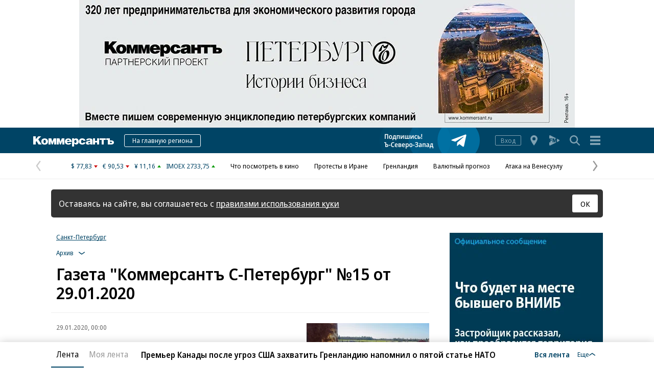

--- FILE ---
content_type: text/html; charset=utf-8
request_url: https://www.kommersant.ru/regions/archive/78/2020-01-29
body_size: 21593
content:

<!DOCTYPE html>

<html class="no-js"  lang="ru">
<head>
    <title>Газета "Коммерсантъ С-Петербург" №15 от 29.01.2020</title>
    <meta http-equiv="X-UA-Compatible" content="IE=edge, chrome=1" />
    <meta charset="utf-8" />

    <meta name="format-detection" content="telephone=no" />
    <meta name="title" content="Газета &quot;Коммерсантъ С-Петербург&quot; №15 от 29.01.2020" />
    <meta name="description" content="Газета &quot;Коммерсантъ С-Петербург&quot;: Актуальные новости, объективный анализ и эксклюзивные комментарии о важнейших событиях и трендах" />
    <meta name="keywords" content="Новости,Политика,Экономика,Бизнес,Финансы,Дело,Биржа,Рынок,Акции,Прогнозы,Критика,Интервью,Рейтинги,Документы,Деньги,Власть,Автопилот,Тематические страницы,Первые лица,Деловые новости,Мировая практика,Культура,Спорт,Weekend,Астрологический прогноз,Погода мира,Курсы валют ЦБ РФ" />

    <meta name="yandex-verification" content="50df68945a519dbd" />

    
<meta name="viewport" content="width=device-width, initial-scale=1.0" />



        <meta property="fb:app_id" content="324580610921010" />
        <meta property="og:type" content="website" />
        <meta property="og:site_name" content="Коммерсантъ" />
        <meta property="og:url" content="https://www.kommersant.ru" />
        <meta property="og:title" content="Газета &quot;Коммерсантъ С-Петербург&quot; №15 от 29.01.2020" />
        <meta property="og:description" content="Газета &quot;Коммерсантъ С-Петербург&quot;: Актуальные новости, объективный анализ и эксклюзивные комментарии о важнейших событиях и трендах" />
        <meta property="og:image" content="https://im2.kommersant.ru/ContentFlex/images/logo.png" />
        <link rel="image_src" href="https://im2.kommersant.ru/CorpPics/logo200.jpg" />

    
<!-- common css -->
    <script>
        document.documentElement.classList.remove('no-js');
    </script>

    
    <link rel="preload" as="style" href="https://im2.kommersant.ru/ContentFlex/ajax/fonts/noto-sans/noto-sans.css?2404271704550000">
    <link rel="stylesheet" media="print" onload="this.onload=null;this.removeAttribute('media');" href="https://im2.kommersant.ru/ContentFlex/ajax/fonts/noto-sans/noto-sans.css?2404271704550000">
    <noscript>
        <link rel="stylesheet" href="https://im2.kommersant.ru/ContentFlex/ajax/fonts/noto-sans/noto-sans.css?2404271704550000">
    </noscript>

    <link href="https://im2.kommersant.ru/ContentFlex/Redesign2020/kom2021.commonCss.css?2601161819289875" rel="stylesheet">
    <link rel="preload" href="https://im2.kommersant.ru/ContentFlex/Redesign2020/kom2021.commonDeferCss.css?2601161819289876" as="style" onload="this.onload=null;this.rel='stylesheet'">
    <noscript><link rel="stylesheet" href="https://im2.kommersant.ru/ContentFlex/Redesign2020/kom2021.commonDeferCss.css?2601161819289876"></noscript>
<!-- common css end -->


    
        <meta name="robots" content="noindex,nofollow" />


    
<link rel="apple-touch-icon" sizes="57x57" href="https://im2.kommersant.ru/ContentFlex/images/favicons2020/apple-touch-icon-57.png">
<link rel="apple-touch-icon" sizes="60x60" href="https://im2.kommersant.ru/ContentFlex/images/favicons2020/apple-touch-icon-60.png">
<link rel="apple-touch-icon" sizes="72x72" href="https://im2.kommersant.ru/ContentFlex/images/favicons2020/apple-touch-icon-72.png">
<link rel="apple-touch-icon" sizes="76x76" href="https://im2.kommersant.ru/ContentFlex/images/favicons2020/apple-touch-icon-76.png">
<link rel="apple-touch-icon" sizes="114x114" href="https://im2.kommersant.ru/ContentFlex/images/favicons2020/apple-touch-icon-114.png">
<link rel="apple-touch-icon" sizes="120x120" href="https://im2.kommersant.ru/ContentFlex/images/favicons2020/apple-touch-icon-120.png">
<link rel="apple-touch-icon" sizes="144x144" href="https://im2.kommersant.ru/ContentFlex/images/favicons2020/apple-touch-icon-144.png">
<link rel="apple-touch-icon" sizes="152x152" href="https://im2.kommersant.ru/ContentFlex/images/favicons2020/apple-touch-icon-152.png">
<link rel="apple-touch-icon" sizes="180x180" href="https://im2.kommersant.ru/ContentFlex/images/favicons2020/apple-touch-icon-180.png">
<link rel="icon" type="image/svg+xml" href="https://im2.kommersant.ru/ContentFlex/images/favicons2020/favicon.svg">
<link rel="icon" type="image/png" href="https://im2.kommersant.ru/ContentFlex/images/favicons2020/favicon-32.png" sizes="32x32">
<link rel="icon" type="image/png" href="https://im2.kommersant.ru/ContentFlex/images/favicons2020/android-chrome-192.png" sizes="192x192">
<link rel="icon" type="image/png" href="https://im2.kommersant.ru/ContentFlex/images/favicons2020/favicon-16.png" sizes="16x16">
<link rel="manifest" href="/manifest.json">
<link rel="mask-icon" href="https://im2.kommersant.ru/ContentFlex/images/favicons2020/safari-pinned-tab.svg" color="#5bbad5">
<meta name="msapplication-TileColor" content="#2d89ef">
<meta name="msapplication-TileImage" content="https://im2.kommersant.ru/ContentFlex/images/favicons2020/mstile-144x144.png">
<meta name="theme-color" content="#ffffff">

<link rel="preload" href="https://im2.kommersant.ru/ContentFlex/images/placeholder.gif" as="image">
<link rel="preload" href="https://im2.kommersant.ru/ContentFlex/images/placeholder.webp" as="image">

    
    
<link href="https://im2.kommersant.ru/ContentFlex/Redesign2020/kom2021.rubric.css?2601161819289929" rel="stylesheet">
<link href="https://im2.kommersant.ru/ContentFlex/Redesign2020/kom2021.fm.css?2601161819289883" rel="stylesheet">


    
    <script>
                window.puids = {
                    'puid1': '47',
                    'puid2': '',
                    'puid3': '',
                    'puid4': 'i47',
                    'puid5': '2'
                };
    </script>


    

<!-- common scripts -->
<link rel="preconnect" href="https://im2.kommersant.ru">
<script>
    window.kommersantRegionId = 78;
</script>
<script src="https://im2.kommersant.ru/ContentFlex/Redesign2020/kom2021.commonJS.js?2601161819289876"></script>
    <script src="https://im2.kommersant.ru/ContentFlex/Redesign2020/kom2021.pushPopup.js?2601161819289928" async></script>
<script src="https://im2.kommersant.ru/ContentFlex/Redesign2020/kom2021.pollJS.js?2601161819289926" defer></script>

<script>
    kommersant.antiCache.jsMark = 'https://im2.kommersant.ru/ContentFlex/js/jquery.mark.min.js?2109231134459908';
    kommersant.antiCache.jsJqueryValidate = 'https://im2.kommersant.ru/ContentFlex/js/jquery.validate.min.js?2109231134459908';
    kommersant.antiCache.jsNanoScroller = 'https://im2.kommersant.ru/ContentFlex/js/jquery.nanoscroller.min.js?2109231134459908';
    kommersant.antiCache.jsScrollMagic = 'https://im2.kommersant.ru/ContentFlex/js/scrollmagic/ScrollMagic.min.js?2109231134459908';
    kommersant.antiCache.jsHighmapsCisDisputed = 'https://im2.kommersant.ru/ContentFlex/js/highmaps/cis-disputed.js?2109231134459908';
    kommersant.antiCache.jsCharts = 'https://im2.kommersant.ru/ContentFlex/js/charts.new2021.js?2510031803097262';
    kommersant.antiCache.jsWidgets = 'https://im2.kommersant.ru/ContentFlex/js/widgets.new2021.js?2512081645030000';
    kommersant.antiCache.jsHighmapsWorldDisputed = 'https://im2.kommersant.ru/ContentFlex/js/highmaps/world-disputed.js?2109231134459908';
</script>



<script>
    window.__storage__ = window.__storage__ || {}
    window.__storage__.lentaBanners = {
        businessAnnounce: " &lt;!--197--&gt; &lt;!--AdFox START--&gt; &lt;!--kommersant--&gt; &lt;!--Площадка: Kommersant_redesign / 0Десктоп / 3й анонс в ленте--&gt; &lt;!--Категория: &lt;не задана&gt;--&gt; &lt;!--Тип баннера: 3й анонс в ленте--&gt; &lt;!--197--&gt;  &lt;div id=&quot;adfox_162799247887971226&quot;&gt;&lt;/div&gt; &lt;script&gt; (function() {     window.yaContextCb.push(() =&gt; {         Ya.adfoxCode.create(         {             ownerId: 1092,             containerId: &#39;adfox_162799247887971226&#39;,             params: Object.assign({ p1: &#39;cqgxq&#39;, p2: &#39;hhrr&#39; }, window.puids || {})         },         [&#39;desktop&#39;,&#39;phone&#39;,&#39;tablet&#39;],         {             tabletWidth: 1197.99,             phoneWidth: 1197.99,             isAutoReloads: false         });     }); })(); &lt;/script&gt; ",
        twoAnnounces: []
    }
</script>
<!-- common scripts end-->


<!--200-->
<script>window.yaContextCb = window.yaContextCb || []</script>
<script src="https://yandex.ru/ads/system/context.js" async></script>

<!--204-->


    
    

    <script>
        window.kommersant.backend.archiveCalendar = {
            min: '1991-01-01',
            value: '2020-01-29',
            hrefPrev: '/regions/archive/78/2020-01-28',
            hrefNext: '/regions/archive/78/2020-01-30'
        };
    </script>

    
<script>
    window.kommersant.backend.adv = {
        168: '\r\n\u003c!--168--\u003e\r\n\u003c!--AdFox START--\u003e\r\n\u003c!--kommersant--\u003e\r\n\u003c!--Площадка: Kommersant.ru_regions_78 [SpB] / Десктоп 78 / MIDLSCREEN 600х250 (78)--\u003e\r\n\u003c!--Категория: \u003cне задана\u003e--\u003e\r\n\u003c!--Тип баннера: MID_600x250--\u003e\r\n\u003cdiv id=\"adfox_166253257475762705\"\u003e\u003c/div\u003e\r\n\u003cscript\u003e\r\n    window.yaContextCb.push(()=\u003e{\r\n        Ya.adfoxCode.createAdaptive({\r\n            ownerId: 1092,\r\n            containerId: \u0027adfox_166253257475762705\u0027,\r\n            params: {\r\n                p1: \u0027cuuet\u0027,\r\n                p2: \u0027fhwr\u0027,\r\n                puid1: \u0027\u0027,\r\n                puid2: \u0027\u0027,\r\n                puid3: \u0027\u0027,\r\n                puid4: \u0027\u0027,\r\n                puid5: \u0027\u0027,\r\n                puid6: \u0027\u0027,\r\n                puid7: \u0027\u0027,\r\n                puid8: \u0027\u0027,\r\n                puid9: \u0027\u0027,\r\n                puid10: \u0027\u0027,\r\n                puid11: \u0027\u0027\r\n            }\r\n        }, [\u0027desktop\u0027], {\r\n            tabletWidth: 830,\r\n            phoneWidth: 480,\r\n            isAutoReloads: false\r\n        })\r\n    })\r\n\u003c/script\u003e',
        169: '\r\n\u003c!--169--\u003e\r\n\u003c!--AdFox START--\u003e\r\n\u003c!--kommersant--\u003e\r\n\u003c!--Площадка: Kommersant.ru_regions_78 [SpB] / Десктоп 78 (169) / 300x600_I (78)--\u003e\r\n\u003c!--Категория: \u003cне задана\u003e--\u003e\r\n\u003c!--Тип баннера: 300x600_I--\u003e\r\n\u003cdiv id=\"adfox_166203319113732594\"\u003e\u003c/div\u003e\r\n\u003cscript\u003e\r\n    window.yaContextCb.push(()=\u003e{\r\n        Ya.adfoxCode.createAdaptive({\r\n            ownerId: 1092,\r\n            containerId: \u0027adfox_166203319113732594\u0027,\r\n            params: {\r\n                p1: \u0027cuuen\u0027,\r\n                p2: \u0027eurb\u0027,\r\n                puid1: \u0027\u0027,\r\n                puid2: \u0027\u0027,\r\n                puid3: \u0027\u0027,\r\n                puid4: \u0027\u0027,\r\n                puid5: \u0027\u0027,\r\n                puid6: \u0027\u0027,\r\n                puid7: \u0027\u0027,\r\n                puid8: \u0027\u0027,\r\n                puid9: \u0027\u0027,\r\n                puid10: \u0027\u0027,\r\n                puid11: \u0027\u0027\r\n            }\r\n        }, [\u0027desktop\u0027], {\r\n            tabletWidth: 830,\r\n            phoneWidth: 480,\r\n            isAutoReloads: false\r\n        })\r\n    })\r\n\u003c/script\u003e\r\n',
        170: '\r\n\u003c!--170--\u003e\r\n\u003c!--AdFox START--\u003e\r\n\u003c!--kommersant--\u003e\r\n\u003c!--Площадка: Kommersant.ru_regions_78 [SpB] / Десктоп 78 (170) / БА1--\u003e\r\n\u003c!--Категория: \u003cне задана\u003e--\u003e\r\n\u003c!--Тип баннера: СБА_БА--\u003e\r\n\u003cdiv id=\"adfox_16620402429815944\"\u003e\u003c/div\u003e\r\n\u003cscript\u003e\r\n    window.yaContextCb.push(()=\u003e{\r\n        Ya.adfoxCode.createAdaptive({\r\n            ownerId: 1092,\r\n            containerId: \u0027adfox_16620402429815944\u0027,\r\n            params: {\r\n                p1: \u0027cvqik\u0027,\r\n                p2: \u0027hedx\u0027,\r\n                puid1: \u0027\u0027,\r\n                puid2: \u0027\u0027,\r\n                puid3: \u0027\u0027,\r\n                puid4: \u0027\u0027,\r\n                puid5: \u0027\u0027,\r\n                puid6: \u0027\u0027,\r\n                puid7: \u0027\u0027,\r\n                puid8: \u0027\u0027,\r\n                puid9: \u0027\u0027,\r\n                puid10: \u0027\u0027,\r\n                puid11: \u0027\u0027\r\n            }\r\n        }, [\u0027desktop\u0027], {\r\n            tabletWidth: 830,\r\n            phoneWidth: 480,\r\n            isAutoReloads: false\r\n        })\r\n    })\r\n\u003c/script\u003e',
        171: '\r\n\u003c!--171--\u003e\r\n\u003c!--AdFox START--\u003e\r\n\u003c!--kommersant--\u003e\r\n\u003c!--Площадка: Kommersant.ru_regions_78 [SpB] / Мобильный 78 / мБА1--\u003e\r\n\u003c!--Категория: \u003cне задана\u003e--\u003e\r\n\u003c!--Тип баннера: СБА_БА--\u003e\r\n\u003cdiv id=\"adfox_1662040657793269\"\u003e\u003c/div\u003e\r\n\u003cscript\u003e\r\n    window.yaContextCb.push(()=\u003e{\r\n        Ya.adfoxCode.createAdaptive({\r\n            ownerId: 1092,\r\n            containerId: \u0027adfox_1662040657793269\u0027,\r\n            params: {\r\n                p1: \u0027cvqic\u0027,\r\n                p2: \u0027hedx\u0027,\r\n                puid1: \u0027\u0027,\r\n                puid2: \u0027\u0027,\r\n                puid3: \u0027\u0027,\r\n                puid4: \u0027\u0027,\r\n                puid5: \u0027\u0027,\r\n                puid6: \u0027\u0027,\r\n                puid7: \u0027\u0027,\r\n                puid8: \u0027\u0027,\r\n                puid9: \u0027\u0027,\r\n                puid10: \u0027\u0027,\r\n                puid11: \u0027\u0027\r\n            }\r\n        }, [\u0027tablet\u0027, \u0027phone\u0027], {\r\n            tabletWidth: 830,\r\n            phoneWidth: 480,\r\n            isAutoReloads: false\r\n        })\r\n    })\r\n\u003c/script\u003e',
        173: '\r\n\u003c!--173--\u003e\r\n\u003c!--AdFox START--\u003e\r\n\u003c!--kommersant--\u003e\r\n\u003c!--Площадка: Kommersant.ru_regions_78 [SpB] / Мобильный 78 / 300х250 1 сверху (173)--\u003e\r\n\u003c!--Категория: \u003cне задана\u003e--\u003e\r\n\u003c!--Тип баннера: BILB I mob (300x250)--\u003e\r\n\u003cdiv id=\"adfox_166236127008811341\"\u003e\u003c/div\u003e\r\n\u003cscript\u003e\r\n    window.yaContextCb.push(()=\u003e{\r\n        Ya.adfoxCode.createAdaptive({\r\n            ownerId: 1092,\r\n            containerId: \u0027adfox_166236127008811341\u0027,\r\n            params: {\r\n                p1: \u0027cuuev\u0027,\r\n                p2: \u0027fibq\u0027,\r\n                puid1: \u0027\u0027,\r\n                puid2: \u0027\u0027,\r\n                puid3: \u0027\u0027,\r\n                puid4: \u0027\u0027,\r\n                puid5: \u0027\u0027,\r\n                puid6: \u0027\u0027,\r\n                puid7: \u0027\u0027,\r\n                puid8: \u0027\u0027,\r\n                puid9: \u0027\u0027,\r\n                puid10: \u0027\u0027,\r\n                puid11: \u0027\u0027\r\n            }\r\n        }, [\u0027tablet\u0027, \u0027phone\u0027], {\r\n            tabletWidth: 830,\r\n            phoneWidth: 480,\r\n            isAutoReloads: false\r\n        })\r\n    })\r\n\u003c/script\u003e',
        180: '\r\n\u003c!--180--\u003e\r\n\u003c!--AdFox START--\u003e\r\n\u003c!--kommersant--\u003e\r\n\u003c!--Площадка: Kommersant.ru_regions_78 [SpB] / Десктоп 78 (180) / БА2--\u003e\r\n\u003c!--Категория: \u003cне задана\u003e--\u003e\r\n\u003c!--Тип баннера: СБА_БА--\u003e\r\n\u003cdiv id=\"adfox_166203079120858406\"\u003e\u003c/div\u003e\r\n\u003cscript\u003e\r\n    window.yaContextCb.push(()=\u003e{\r\n        Ya.adfoxCode.create({\r\n            ownerId: 1092,\r\n            containerId: \u0027adfox_166203079120858406\u0027,\r\n            params: {\r\n                p1: \u0027cvqil\u0027,\r\n                p2: \u0027hedx\u0027,\r\n                puid1: \u0027\u0027,\r\n                puid2: \u0027\u0027,\r\n                puid3: \u0027\u0027,\r\n                puid4: \u0027\u0027,\r\n                puid5: \u0027\u0027,\r\n                puid6: \u0027\u0027,\r\n                puid7: \u0027\u0027,\r\n                puid8: \u0027\u0027,\r\n                puid9: \u0027\u0027,\r\n                puid10: \u0027\u0027,\r\n                puid11: \u0027\u0027\r\n            }\r\n        })\r\n    })\r\n\u003c/script\u003e\r\n',
        181: '\r\n\u003c!--181--\u003e\r\n\u003c!--AdFox START--\u003e\r\n\u003c!--kommersant--\u003e\r\n\u003c!--Площадка: Kommersant.ru_regions_78 [SpB] / Десктоп 78 (181) / БА3--\u003e\r\n\u003c!--Категория: \u003cне задана\u003e--\u003e\r\n\u003c!--Тип баннера: СБА_БА--\u003e\r\n\u003cdiv id=\"adfox_1662030654571861\"\u003e\u003c/div\u003e\r\n\u003cscript\u003e\r\n    window.yaContextCb.push(()=\u003e{\r\n        Ya.adfoxCode.create({\r\n            ownerId: 1092,\r\n            containerId: \u0027adfox_1662030654571861\u0027,\r\n            params: {\r\n                p1: \u0027cvqin\u0027,\r\n                p2: \u0027hedx\u0027,\r\n                puid1: \u0027\u0027,\r\n                puid2: \u0027\u0027,\r\n                puid3: \u0027\u0027,\r\n                puid4: \u0027\u0027,\r\n                puid5: \u0027\u0027,\r\n                puid6: \u0027\u0027,\r\n                puid7: \u0027\u0027,\r\n                puid8: \u0027\u0027,\r\n                puid9: \u0027\u0027,\r\n                puid10: \u0027\u0027,\r\n                puid11: \u0027\u0027\r\n            }\r\n        })\r\n    })\r\n\u003c/script\u003e\r\n',
        196: '\r\n\u003c!--196--\u003e\r\n\u003c!--AdFox START--\u003e\r\n\u003c!--kommersant--\u003e\r\n\u003c!--Площадка: Kommersant.ru_regions_78 [SpB] / Десктоп 78 / 300х600 на фото (78)--\u003e\r\n\u003c!--Категория: \u003cне задана\u003e--\u003e\r\n\u003c!--Тип баннера: 300x600_I--\u003e\r\n\u003cdiv id=\"adfox_166203344866669847\"\u003e\u003c/div\u003e\r\n\u003cscript\u003e\r\n    window.yaContextCb.push(()=\u003e{\r\n        Ya.adfoxCode.createAdaptive({\r\n            ownerId: 1092,\r\n            containerId: \u0027adfox_166203344866669847\u0027,\r\n            params: {\r\n                p1: \u0027cuues\u0027,\r\n                p2: \u0027eurb\u0027,\r\n                puid1: \u0027\u0027,\r\n                puid2: \u0027\u0027,\r\n                puid3: \u0027\u0027,\r\n                puid4: \u0027\u0027,\r\n                puid5: \u0027\u0027,\r\n                puid6: \u0027\u0027,\r\n                puid7: \u0027\u0027,\r\n                puid8: \u0027\u0027,\r\n                puid9: \u0027\u0027,\r\n                puid10: \u0027\u0027,\r\n                puid11: \u0027\u0027\r\n            }\r\n        }, [\u0027desktop\u0027], {\r\n            tabletWidth: 830,\r\n            phoneWidth: 480,\r\n            isAutoReloads: false\r\n        })\r\n    })\r\n\u003c/script\u003e',
    };
</script>

    

</head>
<body>
    
<svg xmlns="http://www.w3.org/2000/svg" xmlns:xlink="http://www.w3.org/1999/xlink" style="position: absolute; width: 0; height: 0" aria-hidden="true"><symbol id="vicon-burger" viewBox="0 0 30 30"><path d="M25 6v4H5V6h20zM5 17h20v-4H5v4zm0 7h20v-4H5v4z"/></symbol><symbol id="vicon-fm" viewBox="0 0 30 30"><path d="M24.25 16.21 20 18.34v-6.68l4.25 2.13c1 .5 1 1.92 0 2.42zm-9.7-4.96 1.2 4.56 1.18-4.56h2.24l-12.2-6.1C6.05 4.68 5 5.34 5 6.34v4.9h5.8v1.61H7.34v1.31h2.94v1.52H7.35v3.06H5v4.9c0 1 1.06 1.66 1.96 1.2l12.21-6.1H18.1v-5.72l-1.49 5.72h-1.73l-1.48-5.72v5.72h-1.92v-7.5h3.08z"/></symbol><symbol id="vicon-main_logo" viewBox="0 0 158 20"><path d="M40 4h5v12h-4V9l-2.8 7h-1.9c-.2-.7-.5-.6-2.3-7v7h-4V4h5.5l1.8 6.6L40 4zm13.3 6.6L51.5 4H46v12h4V9c1.8 6.4 2 6.3 2.3 7h2c0-.3 2.6-6.6 2.7-7v7h4V4h-5l-2.7 6.6zM15.7 0H10L5 5.6V0H0v16h5v-5.1l1.5-1.6 4 6.7h6L9.8 6l5.8-6zM29 10c0 4-2.5 6.3-6.6 6.3-4 0-6.5-2.3-6.5-6 0-3.9 2.4-6.2 6.5-6.2 4 0 6.6 2.4 6.6 6zm-4.3 0c0-1.8-1-3.1-2.2-3.1-1.7 0-2.3 1.6-2.3 3.2 0 3 1.4 3.4 2.2 3.4 1 0 2.3-.6 2.3-3.4zM158 12c0 3-2.7 4-5 4h-7V7h-3V4h7v4h3c3.5 0 5 2.1 5 4zm-4 0c0-1.2-1.1-1.4-2.1-1.4h-1.7v2.7h1.7c1 0 2.1-.1 2.1-1.3zm-24-5h4v9h4V7h4V4h-12v3zm-14 7.5c0 .6 0 1 .6 1.5h-4.7l-.2-1.5-.3.2a5.8 5.8 0 0 1-4.3 1.6c-2 0-4-.9-4-3.4 0-3.1 3-3.5 5.3-3.8 1.7-.2 3-.3 3-1.4 0-.7-.6-1.2-1.7-1.2-1 0-1.6.4-1.8 1.2h-4.2c.2-2.4 2.2-3.6 6.3-3.6 5.4 0 6 2 6 4.8v5.6zm-4.5-4-.3.2a7 7 0 0 1-1.6.5c-1.1.2-2.1.4-2.1 1.6 0 .7.7 1.2 1.7 1.2 2 0 2.3-1.6 2.3-3.1v-.3zM125 9h-4V4h-4v12h4v-4h4v4h4V4h-4v5zm-36 1.1c0 4.6-2.4 5.9-5 5.9a5 5 0 0 1-2-.5c-.3-.2-1-.5-1.6-1.1L80 14v6h-4V4h4v2c.6-1.4 2.6-1.9 3.9-1.9 3.7 0 5 3.2 5 6zm-4.3 0c0-1.8-.9-3-2.3-3-1.3 0-2.1 1.3-2.1 3 0 1.8.8 3 2.1 3 1.4 0 2.3-1.2 2.3-3zm-18.4.9v.3c0 1.4 1.1 2.5 2.6 2.5a2 2 0 0 0 1.7-.8h4.2c-1.2 3-4.7 3.3-6.2 3.3-4 0-6.6-2.4-6.6-6s2.7-6.2 6.5-6.2c4.2 0 6.8 2.6 6.8 6.9h-9zm0-2H71c0-1.3-1-2.3-2.3-2.3-1.5 0-2.4.9-2.4 2.3zM96 13.6c-1.4 0-2.3-1.1-2.3-3.2C93.7 7.5 95 7 96 7c1 0 1.8.7 2 1.7h4.3C101.9 5.8 99.6 4 96 4c-4 0-6.6 2.4-6.6 6.2 0 3.6 2.6 6 6.6 6 2.1 0 5.6-.6 6.3-4.3H98c-.3 1-1 1.5-2 1.5z"/></symbol><symbol id="vicon-rarrow" viewBox="0 0 30 30"><path d="M9.22.33c.85-.59 2.02-.38 2.61.47l9.38 13.48c.45.66.44 1.54-.03 2.18l-9.37 12.77a1.87 1.87 0 1 1-3.03-2.22L17.36 15 8.76 2.94a1.88 1.88 0 0 1 .46-2.6z"/></symbol><symbol id="vicon-regions" viewBox="0 0 30 30"><path d="M15.1 5C19 5 22 8 22 11.9c0 4.3-6.9 13.1-6.9 13.1s-6.8-8.7-6.8-13.1C8.3 8 11.3 5 15 5zm0 10a3.1 3.1 0 1 0 0-6.2 3.1 3.1 0 0 0 0 6.2z"/></symbol><symbol id="vicon-search" viewBox="0 0 30 30"><path d="m24.55 22.97-5-5.01a8.09 8.09 0 1 0-1.58 1.58l5 5.02c.53.52 1.3.6 1.74.15s.37-1.21-.16-1.74zM13.1 18.68a5.6 5.6 0 1 1 0-11.2 5.6 5.6 0 0 1 0 11.2z"/></symbol></svg>

    
<div style="position: absolute; visibility: hidden" id="counters-top">
<script>
(function () {
  window.kommersantAnalytics = {
    adblock: '',
    audio: 'No',
    authors: '',
    date: '',
    liveinternet: 'kommersant/spb',
    mainpage: '',
    paid: 'No',
    photo: 'No',
    publishing: 'Газета \"Коммерсантъ Северо-Запад\"',
    region: 'Северо-Запад',
    rubrics: '',
    categories: '',
    themegroups: '',
    themes: '',
    department:'none',
    userId: String(window.kommersant?.user.data.UserId || 'none'),
    userType: 'none',
  };
  var advad = new Image();
  advad.onload = function () {
    window.kommersantAnalytics.adblock = 'No';
  };
  advad.onerror = function () {
    window.kommersantAnalytics.adblock = 'Yes';
  };
  advad.src = 'https://im2.kommersant.ru/ContentFlex/images/adv.gif';
})();
</script>

<!-- Kommersant -->
<script>
function counterKommersant() {
//new Image().src = '//www.kommersant.ru/headerfooter/counterA?p=47&ref=' + escape(document.referrer) + '&rnd=' + Math.floor(Math.random() * 1000000000);
}
function counterKommersantRead() {

}
counterKommersant();
counterKommersantRead();
</script>
<noscript>

</noscript>
<!-- /Kommersant -->

<!-- Rating@Mail.ru counter -->
<script type="text/javascript">
var _tmr = window._tmr || (window._tmr = []);
_tmr.push({id: "84394", type: "pageView", start: (new Date()).getTime()});
(function (d, w, id) {
if (d.getElementById(id)) return;
var ts = d.createElement("script"); ts.type = "text/javascript"; ts.async = true; ts.id = id;
ts.src = (d.location.protocol == "https:" ? "https:" : "http:") + "//top-fwz1.mail.ru/js/code.js";
var f = function () {var s = d.getElementsByTagName("script")[0]; s.parentNode.insertBefore(ts, s);};
if (w.opera == "[object Opera]") { d.addEventListener("DOMContentLoaded", f, false); } else { f(); }
})(document, window, "topmailru-code");
</script><noscript><div>
<img src="//top-fwz1.mail.ru/counter?id=84394;js=na" style="border:0;position:absolute;left:-9999px;" alt="" />
</div></noscript>
<!-- //Rating@Mail.ru counter -->


<!--LiveInternet counter-->
<script>
function counterLiveInternet() {
  new Image().src = "//counter.yadro.ru/hit" + (window.kommersantAnalytics.liveinternet ? ";" + window.kommersantAnalytics.liveinternet : "") + "?r" + escape(document.referrer) + ((typeof (screen) == "undefined") ? "" : ";s" + screen.width + "*" + screen.height + "*" + (screen.colorDepth ? screen.colorDepth : screen.pixelDepth)) + ";u" + escape(document.URL) + ";h" + escape(document.title.substring(0, 80)) + ";" + Math.random();
}
counterLiveInternet();
</script>
<noscript>
<img src="//counter.yadro.ru/hit;kommersant/spb" width="1" height="1" alt="">
</noscript>
<!--/LiveInternet-->

<!-- Yandex.Metrika counter -->
<script type="text/javascript">
  var yaParams = {
  
    publication: 'Газета \"Коммерсантъ Северо-Запад\"',
    
      department: 'none',
  
};
</script>
<script type="text/javascript">
  (function(m,e,t,r,i,k,a){m[i]=m[i]||function(){(m[i].a=m[i].a||[]).push(arguments)};
  m[i].l=1*new Date();
  for (var j = 0; j < document.scripts.length; j++) {if (document.scripts[j].src === r) { return; }}
  k=e.createElement(t),a=e.getElementsByTagName(t)[0],k.async=1,k.src=r,a.parentNode.insertBefore(k,a)})
  (window, document, "script", "https://mc.yandex.ru/metrika/tag.js", "ym");

   ym(153166, 'init', {
    clickmap: true,
    trackLinks: true,
    accurateTrackBounce: true,
    webvisor: true,
    trackHash: true,
    params: yaParams,
  });

  window.kommersant?.user.ready.then(() => {
    if (window.kommersant.user.data.UserId) {
      ym(153166, 'setUserID', window.kommersant.user.data.UserId);
      ym(153166, 'params', { 'UserID': window.kommersant.user.data.UserId });
    }
  });
</script>
<noscript><div><img src="https://mc.yandex.ru/watch/153166" style="position:absolute; left:-9999px;" alt="" /></div></noscript>
<!-- /Yandex.Metrika counter -->

<img id="advad" src="https://im2.kommersant.ru/ContentFlex/images/adv.gif" style="display: none" />

<!-- Google tag (gtag.js) -->
<script async src="https://www.googletagmanager.com/gtag/js?id=G-TKM0FJ12D1"></script>
<script>
  window.dataLayer = window.dataLayer || [];
  function gtag() {
    dataLayer.push(arguments);
  }
  gtag('js', new Date());
  gtag('config', 'G-TKM0FJ12D1', Object.assign({ 'send_page_view': false }, window.kommersant?.utils.getAnalyticsObjectGtag()));
  gtag('event', 'page_view', window.kommersant?.utils.getAnalyticsObjectGtag() || {});

  window.kommersant?.user.ready.then(() => {
    if(window.kommersant.user.data.UserId) {
      gtag('config', 'G-TKM0FJ12D1',{ user_id: window.kommersant.user.data.UserId });
      gtag('set', { user_id: window.kommersant.user.data.UserId });
    }
  });
</script>

</div>
<script>
function countersUpdate() {
  counterKommersant();
  counterKommersantRead();

  try {
    _tmr.push({id: '84394', type: 'pageView', url: document.URL, start: (new Date()).getTime()});
  } catch (ignore) {}

  counterLiveInternet();

  (function () {
    var yaParams = {};
    window.kommersantAnalytics.rubrics && (yaParams.rubric = window.kommersantAnalytics.rubrics);
    window.kommersantAnalytics.publishing && (yaParams.publication = window.kommersantAnalytics.publishing);
    window.kommersantAnalytics.themes && (yaParams.theme = window.kommersantAnalytics.themes);
    window.kommersantAnalytics.categories && (yaParams.category = window.kommersantAnalytics.categories);
    window.kommersantAnalytics.themegroups && (yaParams.maintheme = window.kommersantAnalytics.themegroups);
    window.kommersantAnalytics.department && (yaParams.department = window.kommersantAnalytics.department);
    try {
      ym(153166, 'params', yaParams);
      ym(153166, 'hit', window.location.pathname + window.location.search + window.location.hash, {
        params: yaParams
      });
    } catch (ignore) {}
  })();

  gtag('event', 'page_view', window.kommersant?.utils.getAnalyticsObjectGtag() || {});


}
</script>




<!--190-->
<!--AdFox START-->
<!--kommersant-->
<!--Площадка: Kommersant.ru_regions_78 [SpB] / Десктоп 78 / Fullscreen desktop (190)-->
<!--Категория: <не задана>-->
<!--Тип баннера: Fullscreen_redesign_test-->
<div id="adfox_166383814370237239"></div>
<script>
    window.yaContextCb.push(()=>{
        Ya.adfoxCode.createAdaptive({
            ownerId: 1092,
            containerId: 'adfox_166383814370237239',
            params: {
                p1: 'cvvhr',
                p2: 'eurl',
                puid1: '',
                puid2: '',
                puid3: '',
                puid4: '',
                puid5: '',
                puid6: '',
                puid7: '',
                puid8: '',
                puid9: '',
                puid10: '',
                puid11: ''
            }
        }, ['desktop'], {
            tabletWidth: 830,
            phoneWidth: 480,
            isAutoReloads: false
        })
    })
</script>
<!--185-->
<!--AdFox START-->
<!--kommersant-->
<!--Площадка: Kommersant.ru_regions_78 [SpB] / Десктоп 78 / BackGround (П-брендирование) №185-->
<!--Категория: <не задана>-->
<!--Тип баннера: BackGround-->
<div id="adfox_166383784011346524"></div>
<script>
    window.yaContextCb.push(()=>{
        Ya.adfoxCode.create({
            ownerId: 1092,
            containerId: 'adfox_166383784011346524',
            params: {
                p1: 'cvvhq',
                p2: 'gbom',
                puid1: '',
                puid2: '',
                puid3: '',
                puid4: '',
                puid5: '',
                puid6: '',
                puid7: '',
                puid8: '',
                puid9: '',
                puid10: '',
                puid11: ''
            }
        })
    })
</script>    <input type="checkbox" hidden aria-hidden="true" class="hide site_menu_trigger" id="burger_trigger" aria-labeledby="site_menu">
    <div class="layout">
		<div class="adv_nest adv_nest--980x250_top hide_mobile">
			<div class="adv_dummy"><a href="/ad" target="_blank">Реклама в «Ъ» www.kommersant.ru/ad</a></div>
			<div class="adv_980x240">
				
<!--167-->
<!--AdFox START-->
<!--kommersant-->
<!--Площадка: Kommersant.ru_regions_78 [SpB] / Десктоп (167) / BILB I (970_250) Перетяжка (78)-->
<!--Категория: <не задана>-->
<!--Тип баннера: BILB I (970x250_top)-->
<div id="adfox_166202282861853467"></div>
<script>
    window.yaContextCb.push(()=>{
        Ya.adfoxCode.createAdaptive({
            ownerId: 1092,
            containerId: 'adfox_166202282861853467',
            params: {
                p1: 'cuuej',
                p2: 'eurc',
                puid1: '',
                puid2: '',
                puid3: '',
                puid4: '',
                puid5: '',
                puid6: '',
                puid7: '',
                puid8: '',
                puid9: '',
                puid10: '',
                puid11: ''
            }
        }, ['desktop'], {
            tabletWidth: 830,
            phoneWidth: 480,
            isAutoReloads: false
        })
    })
</script>

			</div>
		</div>
   		<div class="adv_nest adv_nest--300x250_top hide_desktop">
			<div class="adv_dummy"><a href="/ad" target="_blank">Реклама в «Ъ» www.kommersant.ru/ad</a></div>
            <div class="adv_300x250_top">
				
<!--173-->
<!--AdFox START-->
<!--kommersant-->
<!--Площадка: Kommersant.ru_regions_78 [SpB] / Мобильный 78 / 300х250 1 сверху (173)-->
<!--Категория: <не задана>-->
<!--Тип баннера: BILB I mob (300x250)-->
<div id="adfox_166236127008811341"></div>
<script>
    window.yaContextCb.push(()=>{
        Ya.adfoxCode.createAdaptive({
            ownerId: 1092,
            containerId: 'adfox_166236127008811341',
            params: {
                p1: 'cuuev',
                p2: 'fibq',
                puid1: '',
                puid2: '',
                puid3: '',
                puid4: '',
                puid5: '',
                puid6: '',
                puid7: '',
                puid8: '',
                puid9: '',
                puid10: '',
                puid11: ''
            }
        }, ['tablet', 'phone'], {
            tabletWidth: 830,
            phoneWidth: 480,
            isAutoReloads: false
        })
    })
</script>
			</div>
		</div>
    </div>

<!--205-->
    
<header class="main_header main_header--branded">
    <div class="layout">
        <div class="main_header__content">
            <a href="/?from=logo" class="main_header__logo">
                <svg class="main_header__logo_img hide_desktop" aria-hidden="true"><use xmlns:xlink="http://www.w3.org/1999/xlink" xlink:href="#vicon-kommersant_logo"></use></svg>
                <svg class="main_header__logo_img hide_mobile" aria-hidden="true"><use xmlns:xlink="http://www.w3.org/1999/xlink" xlink:href="#vicon-main_logo"></use></svg>
                <span class="vh">Коммерсантъ</span>
            </a>
                <a href="/regions/78?from=logo" class="ui-button ui-button--standart ui-button--wide main_header__region_button">
                    На главную региона
                </a>
            <div class="main_header__important_logo">
                    <script>
                        window.kommersant.backend.commercialHeader = [{"Link":"https://t.me/kommersant_sz","ImageSrc":"https://im2.kommersant.ru/CorpImages/MainPage/ce8eb047-662b-4a2e-92da-e795c24987f3.png","MobileImageSrc":"https://im2.kommersant.ru/CorpImages/MainPage/25cd94f3-9757-4d30-8b92-6c37c43d8cb5.png","PixelLink":null,"AdMarking":null,"HasAdMarking":false}];
                    </script>
                    <div id="js-commercial-header" class="rocket_man"></div>
            </div>
            
            <div class="main_header__buttons">
                <span class="auth js-auth main_header__item">
                    <a href="/lk/profile?from=header" class="auth__profile" title="Профиль">
                        <span class="vicon main_header__icon main_header__login_icon main_header__resp" aria-hidden="true">
                            <svg class="vicon__body">
                                <use xmlns:xlink="http://www.w3.org/1999/xlink" xlink:href="#vicon-user"></use>
                            </svg>
                        </span>
                    </a>
                    <a href="/LK/Login?from=header" class="auth__login user-login ui-button ui-button--standart ui-button--transparent main_header__login_button main_header__resp" title="Вход в личный кабинет" data-user-from="header" data-user-auth-params="{&quot;from&quot;: &quot;header&quot;}">
                        Вход
                    </a>
                </span>
                <a class="main_header__item main_header__item--regions hide_mobile js-navmenu-trigger" href="/regions" title="Регионы" data-navmenu-id="js-navmenu-regions" data-navmenu-class-active="main_header__item--active">
                    <span class="main_header__pointer"></span>
                    <span class="vicon main_header__icon main_header__resp" aria-hidden="true">
                        <svg class="vicon__body">
                            <use xmlns:xlink="http://www.w3.org/1999/xlink" xlink:href="#vicon-regions"></use>
                        </svg>
                    </span>
                </a>
                <a href="/fm/player?from=header" rel="nofollow" target="_blanc" class="ui-button main_header__item main_header__item--fm hide_mobile fm_announce" title="Коммерсантъ FM">
                    <span class="vh">Коммерсантъ FM</span>
                    <span class="vicon main_header__icon main_header__resp" aria-hidden="true">
                        <svg class="vicon__body">
                            <use xmlns:xlink="http://www.w3.org/1999/xlink" xlink:href="#vicon-fm"></use>
                        </svg>
                    </span>
                </a>
                <form action="/search/results" method="get" class="main_header__item main_header__item--search" id="js-navsearch-form">
                    <input type="hidden" name="places" value="">
                    <input type="hidden" name="categories" value="">
                    <input type="hidden" name="datestart" value="2025-01-17">
                    <input type="hidden" name="dateend" value="2026-01-17">
                    <input type="hidden" name="sort_type" value="0">
                    <input type="hidden" name="regions" value="">
                    <input type="hidden" name="results_count" value="">
                    <input type="hidden" name="page" value="1">
                    <div class="main_header__search_field">
                        <input id="js-navsearch-query" type="search" name="search_query" placeholder="Поиск" class="main_header__search_field_input">
                    </div>
                    <button type="submit" title="Поиск" class="ui-button vicon main_header__icon main_header__resp" id="js-navsearch-submit">
                        <svg class="vicon__body">
                            <use xmlns:xlink="http://www.w3.org/1999/xlink" xlink:href="#vicon-search"></use>
                        </svg>
                    </button>
                </form>
                <label for="burger_trigger" class="main_header__item main_header__burger" title="Рубрики и разделы" tabindex="0">
                    <span class="vicon vicon--burger main_header__icon main_header__resp main_header__burger_icon">
                        <svg class="vicon__body">
                            <use xmlns:xlink="http://www.w3.org/1999/xlink" xlink:href="#vicon-burger"></use>
                        </svg>
                    </span>
                </label>
            </div>
        </div>
    </div>
</header>


<section class="site_menu hide_while_loading" id="site_menu" itemscope itemtype="https://www.schema.org/SiteNavigationElement">
    <label for="burger_trigger" class="site_menu__close_overlay"><span class="vh">Закрыть меню</span></label>
    <div class="site_menu__lift">
        <div class="layout site_menu__body">
            <h4 class="site_menu__name vh" id="site_menu__name">
                Меню сайта
            </h4>
            <div class="site_menu__header">
                <a href="/?from=logo" class="site_menu__logo">
                    <svg class="site_menu__logo_img"><use xmlns:xlink="http://www.w3.org/1999/xlink" xlink:href="#vicon-main_logo"></use></svg>
                </a>
                <label for="burger_trigger" class="site_menu__header_item site_menu__close" tabindex="0">
                    <span class="site_menu__close_text">Закрыть</span>
                    <span class="vicon vicon--close site_menu__icon site_menu__close_icon" aria-hidden="true">
                        <svg class="vicon__body">
                            <use xmlns:xlink="http://www.w3.org/1999/xlink" xlink:href="#vicon-close"></use>
                        </svg>
                    </span>
                </label>
            </div>

            <div class="site_menu__social">
                <a href="//t.me/kommersant" class="site_menu__social_link" title="Телеграм" target="_blank">
                    <span class="vicon vicon--circled vicon--tg site_menu__social_icon">
                        <svg class="vicon__body">
                            <use xmlns:xlink="http://www.w3.org/1999/xlink" xlink:href="#vicon-tg"></use>
                        </svg>
                    </span>
                </a>
                <a href="//vk.com/widget_community.php?act=a_subscribe_box&oid=-23482909&state=1" class="site_menu__social_link" title="Вконтакте" target="_blank">
                    <span class="vicon vicon--circled vicon--vk site_menu__social_icon" title="vkontakte">
                        <svg class="vicon__body">
                            <use xmlns:xlink="http://www.w3.org/1999/xlink" xlink:href="#vicon-vk"></use>
                        </svg>
                    </span>
                </a>
                <a href="//dzen.ru/kommersant?favid=1048" class="site_menu__social_link" title="Дзен" target="_blank">
                    <span class="vicon vicon--circled vicon--dzen site_menu__social_icon">
                        <svg class="vicon__body">
                            <use xmlns:xlink="http://www.w3.org/1999/xlink" xlink:href="#vicon-dzen"></use>
                        </svg>
                    </span>
                </a>
                <a href="//ok.ru/group/53942273310836" class="site_menu__social_link" title="Одноклассники" target="_blank">
                    <span class="vicon vicon--circled vicon--ok site_menu__social_icon">
                        <svg class="vicon__body">
                            <use xmlns:xlink="http://www.w3.org/1999/xlink" xlink:href="#vicon-ok"></use>
                        </svg>
                    </span>
                </a>
                <a href="//rutube.ru/channel/23923011/" class="site_menu__social_link" title="RuTube" target="_blank">
                    <span class="vicon vicon--circled vicon--rutube site_menu__social_icon">
                        <svg class="vicon__body">
                            <use xmlns:xlink="http://www.w3.org/1999/xlink" xlink:href="#vicon-rutube"></use>
                        </svg>
                    </span>
                </a>
                <a href="//max.ru/kommersant" class="site_menu__social_link" title="Max" target="_blank">
                    <span class="vicon vicon--circled vicon--max site_menu__social_icon">
                        <svg class="vicon__body">
                            <use xmlns:xlink="http://www.w3.org/1999/xlink" xlink:href="#vicon-max"></use>
                        </svg>
                    </span>
                </a>
            </div>
            <ul class="site_menu__list site_menu__list--big">
                <li class="site_menu__item site_menu__item--big" itemprop="name">
                    <a href="/daily?from=burger" itemprop="url">Газета</a>
                </li>
                <li class="site_menu__item site_menu__item--big" itemprop="name">
                    <a href="//www.myweekend.ru?from=burger" itemprop="url">Weekend</a>
                </li>
                <li class="site_menu__item site_menu__item--big" itemprop="name">
                    <a href="//www.autopilot.ru/?from=burger" itemprop="url">Автопилот</a>
                </li>
                <li class="site_menu__item site_menu__item--big" itemprop="name">
                    <a href="/fm?from=burger" itemprop="url">Радио</a>
                </li>
                <li class="site_menu__item site_menu__item--big">
                    <a href="/subscription?from=burger">Подписка</a>
                </li>
                <li class="site_menu__item site_menu__item--big">
                    <a href="/regions?from=burger">Регионы</a>
                </li>
            </ul>
            <ul class="site_menu__list">
                <li class="site_menu__item" itemprop="name">
                    <a href="/rubric/3?from=burger" itemprop="url">Экономика</a>
                </li>
                <li class="site_menu__item" itemprop="name">
                    <a href="/rubric/2?from=burger" itemprop="url">Политика</a>
                </li>
                <li class="site_menu__item" itemprop="name">
                    <a href="/rubric/5?from=burger" itemprop="url">Мир</a>
                </li>
                <li class="site_menu__item" itemprop="name">
                    <a href="/rubric/4?from=burger" itemprop="url">Бизнес</a>
                </li>
                <li class="site_menu__item site" itemprop="name">
                    <a href="/finance?from=burger" itemprop="url">Финансы</a>
                </li>
                <li class="site_menu__item" itemprop="name">
                    <a href="/rubric/41?from=burger" itemprop="url">Потребительский рынок</a>
                </li>
                <li class="site_menu__item" itemprop="name">
                    <a href="/rubric/138?from=burger" itemprop="url">Телекоммуникации</a>
                </li>
                <li class="site_menu__item" itemprop="name">
                    <a href="/rubric/7?from=burger" itemprop="url">Общество</a>
                </li>
                <li class="site_menu__item" itemprop="name">
                    <a href="/rubric/6?from=burger" itemprop="url">Происшествия</a>
                </li>
                <li class="site_menu__item" itemprop="name">
                    <a href="/rubric/8?from=burger" itemprop="url">Культура</a>
                </li>
                <li class="site_menu__item" itemprop="name">
                    <a href="/rubric/9?from=burger" itemprop="url">Спорт</a>
                </li>                
                <li class="site_menu__item" itemprop="name">
                    <a href="/hyper?from=burger" itemprop="url">HyperТекст</a>
                </li>
                <li class="site_menu__item" itemprop="name">
                    <a href="https://games.kommersant.ru/?from=burger" itemprop="url"><span class="vam">Игры</span> <img src="https://im2.kommersant.ru/ContentFlex/images/placeholder.gif" data-lazyimage-src="https://im2.kommersant.ru/ContentFlex/images/logos/kommersant_games.svg" class="js-lazyimage js-lazyimage-source js-lazyimage-trigger"></a>
                </li>
            </ul>
            <ul class="site_menu__list">
                <li class="site_menu__item" itemprop="name">
                    <a href="https://special.kommersant.ru/?from=burger" itemprop="url">Партнерские проекты</a>
                </li>
                <li class="site_menu__item" itemprop="name">
                    <a href="/review?from=burger" itemprop="url">Review</a>
                </li>
                <li class="site_menu__item" itemprop="name">
                    <a href="/nedvizhimost?from=burger" itemprop="url">Недвижимость</a>
                </li>
                <li class="site_menu__item" itemprop="name">
                    <a href="/invest?from=burger" itemprop="url">Инвестиции</a>
                </li>
                <li class="site_menu__item" itemprop="name">
                    <a href="/career?from=burger" itemprop="url">Карьера</a>
                </li>
                <li class="site_menu__item" itemprop="name">
                    <a href="/tech?from=burger" itemprop="url">Технологии</a>
                </li>
                <li class="site_menu__item" itemprop="name">
                    <a href="/health?from=burger" itemprop="url">Здоровье +</a>
                </li>
                <li class="site_menu__item" itemprop="name">
                    <a href="/sommelier?from=burger" itemprop="url">Сомелье</a>
                </li>
                <li class="site_menu__item" itemprop="name">
                    <a href="/ekg?from=burger" itemprop="url">Ответственный бизнес</a>
                </li>
                <li class="site_menu__item" itemprop="name">
                    <a href="/money?from=burger" itemprop="url">Деньги</a>
                </li>
                <li class="site_menu__item" itemprop="name">
                    <a href="/nauka?from=burger" itemprop="url">Наука</a>
                </li>
                <li class="site_menu__item" itemprop="name">
                    <a href="/style?from=burger" itemprop="url">Стиль</a>
                </li>
                <li class="site_menu__item" itemprop="name">
                    <a href="/russian_beauty?from=burger" itemprop="url">Энциклопедия красоты</a>
                </li>
                <li class="site_menu__item" itemprop="name">
                    <a href="/apps?from=burger" itemprop="url">Приложения</a>
                </li>
            </ul>
            <ul class="site_menu__list">
                <li class="site_menu__item" itemprop="name">
                    <a href="//events.kommersant.ru?from=burger" itemprop="url">Конференции</a>
                </li>
                <li class="site_menu__item" itemprop="name">
                    <a href="//club.kommersant.ru/?from=burger" itemprop="url">Клуб</a>
                </li>
                <li class="site_menu__item" itemprop="name">
                    <a href="//regatta.kommersant.ru/?from=burger" itemprop="url">Регата</a>
                </li>
                <li class="site_menu__item" itemprop="name">
                    <a href="//university.kommersant.ru/akademiya-zhurnalistiki-kommersant?from=burger" itemprop="url">Академия</a>
                </li>
                <li class="site_menu__item" itemprop="name">
                    <a href="/law_rating?from=burger" itemprop="url">Юридический рейтинг</a>
                </li>
                <li class="site_menu__item" itemprop="name">
                    <a href="//bankruptcy.kommersant.ru?from=burger" target="_blank" itemprop="url">Банкротства</a>
                </li>
                <li class="site_menu__item" itemprop="name">
                    <a href="https://ads.adfox.ru/1092/goLink?p1=ciucm&p2=frfe&p5=bgekag&pr=RANDOM" target="_blank" itemprop="url">Картотека</a>
                </li>
                <li class="site_menu__item" itemprop="name">
                    <a href="https://photo.kommersant.ru/?from=burger" itemprop="url">Фотоагентство</a>
                </li>
                <li class="site_menu__item" itemprop="name">
                    <a href="/redaction?from=burger" itemprop="url">Редакция</a>
                </li>
                <li class="site_menu__item" itemprop="name">
                    <a href="/ad?from=burger" itemprop="url">Реклама</a>
                </li>
            </ul>
            <ul class="site_menu__list">
                <li class="site_menu__item" itemprop="name">
                    <a href="/themes?from=burger" itemprop="url">Темы</a>
                </li>
                <li class="site_menu__item" itemprop="name">
                    <a href="/theme/3155?from=burger" itemprop="url">Тенденции</a> 
                </li>
                <li class="site_menu__item" itemprop="name">
                    <a href="/specials?from=burger" itemprop="url">Мультимедиа</a>
                </li>
                <li class="site_menu__item site" itemprop="name">
                    <a href="/theme/2590?from=burger" itemprop="url">Интервью</a>
                </li>
                <li class="site_menu__item" itemprop="name">
                    <a href="/doc/3688126?from=burger" itemprop="url">Справочники</a>
                </li>
                <li class="site_menu__item site_menu__item--indent" itemprop="name">
                    <a href="/ratings?from=burger" itemprop="url">Самое читаемое</a>
                </li>
                <li class="site_menu__item site_menu__item--indent" itemprop="name">
                    <a href="/specials/interactive?from=burger" itemprop="url">Спецпроекты</a>
                </li>
                <li class="site_menu__item site_menu__item--indent" itemprop="name">
                    <a href="/lk/notification?from=burger" itemprop="url">E-mail рассылки</a>
                </li>
                <li class="site_menu__item site_menu__item--indent">
                    <div class="app_download">
                        <h4 class="app_download__name">«Коммерсантъ» для Android</h4>
                        <a href="https://mm2.kommersant.ru/issues.media/apk/androidApp-apk-release-5.1.5-276.apk" class="ui-button ui-button--standart ui-button--transparent app_download__button app_download__button--big">Скачать приложение</a>
                        <a href="https://apps.rustore.ru/app/com.nsadv.kommersant" class="ui-button ui-button--standart ui-button--transparent app_download__button app_download__button--small">
                            <img src="https://im2.kommersant.ru/ContentFlex/images/placeholder.gif" data-lazyimage-src="https://im2.kommersant.ru/ContentFlex/images/logos/rustore.svg" class="app_download__img js-lazyimage js-lazyimage-source js-lazyimage-trigger">
                            <span class="app_download__label">RuStore</span>
                        </a>
                        <a href="https://appgallery.huawei.com/app/C101172387" class="ui-button ui-button--standart ui-button--transparent app_download__button app_download__button--small">
                            <img src="https://im2.kommersant.ru/ContentFlex/images/placeholder.gif" data-lazyimage-src="https://im2.kommersant.ru/ContentFlex/images/logos/huawei.svg" class="app_download__img js-lazyimage js-lazyimage-source js-lazyimage-trigger">
                            <span class="app_download__label">AppGallery</span>
                        </a>
                    </div>
                </li>
            </ul>
        </div>
    </div>
</section>


<div class="regions hide_while_loading hide_mobile">
    <div class="regions__menu js-navmenu-item" id="js-navmenu-regions" data-navmenu-class-active="regions__menu--active">
        <div class="layout">
            <div class="main">
                <div class="regions__body">
                    <ul class="regions__list">
                        <li class="regions__item">
                            <a href="/theme/3378" class="regions__link">Москва</a>
                        </li>
                            <li class="regions__item">
                                <a href="/regions/78" class="regions__link regions__link--current">Санкт-Петербург</a>
                            </li>
                            <li class="regions__item">
                                <a href="/regions/36" class="regions__link">Воронеж</a>
                            </li>
                            <li class="regions__item">
                                <a href="/regions/66" class="regions__link">Екатеринбург</a>
                            </li>
                            <li class="regions__item">
                                <a href="/regions/18" class="regions__link">Ижевск</a>
                            </li>
                            <li class="regions__item">
                                <a href="/regions/16" class="regions__link">Казань</a>
                            </li>
                            <li class="regions__item">
                                <a href="/regions/23" class="regions__link">Краснодар</a>
                            </li>
                            <li class="regions__item">
                                <a href="/regions/24" class="regions__link">Красноярск</a>
                            </li>
                            <li class="regions__item">
                                <a href="/regions/52" class="regions__link">Нижний Новгород</a>
                            </li>
                            <li class="regions__item">
                                <a href="/regions/93" class="regions__link">Новороссийск</a>
                            </li>
                            <li class="regions__item">
                                <a href="/regions/54" class="regions__link">Новосибирск</a>
                            </li>
                            <li class="regions__item">
                                <a href="/regions/59" class="regions__link">Пермь</a>
                            </li>
                            <li class="regions__item">
                                <a href="/regions/61" class="regions__link">Ростов-на-Дону</a>
                            </li>
                            <li class="regions__item">
                                <a href="/regions/63" class="regions__link">Самара</a>
                            </li>
                            <li class="regions__item">
                                <a href="/regions/64" class="regions__link">Саратов</a>
                            </li>
                            <li class="regions__item">
                                <a href="/regions/123" class="regions__link">Сочи</a>
                            </li>
                            <li class="regions__item">
                                <a href="/regions/26" class="regions__link">Ставрополь</a>
                            </li>
                            <li class="regions__item">
                                <a href="/regions/2" class="regions__link">Уфа</a>
                            </li>
                            <li class="regions__item">
                                <a href="/regions/74" class="regions__link">Челябинск</a>
                            </li>
                            <li class="regions__item">
                                <a href="/regions/76" class="regions__link">Ярославль</a>
                            </li>

                    </ul>
                </div>
            </div>
        </div>
    </div>
</div>


    
<div class="actual">
  <div class="layout">
    <div class="main">
      <div class="actual__body slider slider-actual">
        <div class="actual__nav_button actual__nav_button--prev slider-prev">
          <a href="#" class="actual__nav_button_link slider-link link">
            <span class="vicon vicon--larrow">
              <svg class="vicon__body">
                <use xmlns:xlink="http://www.w3.org/1999/xlink" xlink:href="#vicon-rarrow"></use>
              </svg>
            </span>
            <span class="vh">Предыдущая страница</span>
          </a>
        </div>
        <ul class="actual__list slider-canvas">
          <li class="actual__item slider-item">
              <ul class="actual__money slider-actual-item">
                  <li class="actual__money_item">
                      <a href="/indices?from=actualno" class="actual__money_link no_decor slider-link actual__fall">$ 77,83</a>
                  </li>
                  <li class="actual__money_item">
                      <a href="/indices?from=actualno" class="actual__money_link no_decor slider-link actual__fall">€ 90,53</a>
                  </li>
                  <li class="actual__money_item">
                      <a href="/indices?from=actualno" class="actual__money_link no_decor slider-link actual__raise">¥ 11,16</a>
                  </li>
                  <li class="actual__money_item">
                      <a href="/indices?from=actualno" class="actual__money_link no_decor slider-link actual__raise">IMOEX 2733,75</a>
                  </li>
              </ul>
                    <a href="/doc/8342441?from=actualno" class="actual__link slider-link slider-actual-item">Что посмотреть в кино</a>
                    <a href="/theme/3684?from=actualno" class="actual__link slider-link slider-actual-item">Протесты в Иране</a>
                    <a href="/theme/3701?from=actualno" class="actual__link slider-link slider-actual-item">Гренландия</a>
                    <a href="/doc/8360651?from=actualno" class="actual__link slider-link slider-actual-item">Валютный прогноз</a>
                    <a href="/theme/368?from=actualno" class="actual__link slider-link slider-actual-item">Атака на Венесуэлу</a>
                    <a href="/doc/8329364?from=actualno" class="actual__link slider-link slider-actual-item">Обзор законов в 2026 году</a>
                    <a href="/doc/8333980?from=actualno" class="actual__link slider-link slider-actual-item">Календарь автомобилиста</a>
                    <a href="/theme/3423?from=actualno" class="actual__link slider-link slider-actual-item">СВО</a>
                    <a href="/theme/248?from=actualno" class="actual__link slider-link slider-actual-item">Отношения РФ и США</a>
                    <a href="/theme/943?from=actualno" class="actual__link slider-link slider-actual-item">Колесников о&#160;Путине</a>
                    <a href="/theme/149?from=actualno" class="actual__link slider-link slider-actual-item">Экономика РФ</a>
                    <a href="https://www.kommersant.ru/chronograph?from=actualno" class="actual__link slider-link slider-actual-item">&#171;Ъ-Хронограф&#187;</a>
                    <a href="/theme/4288?from=actualno" class="actual__link slider-link slider-actual-item">&#171;Дело Долиной&#187;</a>
                    <a href="/theme/2036?from=actualno" class="actual__link slider-link slider-actual-item">Санкции</a>
                    <a href="/theme/2024?from=actualno" class="actual__link slider-link slider-actual-item">США и Украина</a>
                    <a href="/doc/7992199?from=actualno" class="actual__link slider-link slider-actual-item">Генератор Медведева</a>
                    <a href="/nauka/166221?from=actualno" class="actual__link slider-link slider-actual-item">Наука</a>
                    <a href="/interactive/tests?from=actualno" class="actual__link slider-link slider-actual-item">Тесты &#171;Ъ&#187;</a>
                    <a href="/rubric/149?from=actualno" class="actual__link slider-link slider-actual-item">Эксклюзивы &#171;Ъ&#187;</a>
                    <a href="/doc/7298576?from=actualno" class="actual__link slider-link slider-actual-item">Команда Трампа</a>
                    <a href="/doc/7563319?from=actualno" class="actual__link slider-link slider-actual-item">Книга об&#160;истории &#171;Ъ&#187;</a>
                    <a href="/theme/3155?from=actualno" class="actual__link slider-link slider-actual-item">Тенденции</a>
                    <a href="/style?from=actualno" class="actual__link slider-link slider-actual-item">Стиль</a>
          </li>
        </ul>
                <div class="actual__nav_button actual__nav_button--next slider-next">
                    <a href="#" class="actual__nav_button_link slider-link link">
                        <span class="vicon vicon--rarrow">
                            <svg class="vicon__body">
                                <use xmlns:xlink="http://www.w3.org/1999/xlink" xlink:href="#vicon-rarrow"></use>
                            </svg>
                        </span>
                        <span class="vh">Следующая страница</span>
                    </a>
                </div>
            </div>
        </div>
    </div>
</div>


    
    <main>
        <div class="layout">
            <div class="rubric">
                <section class="main grid">
                    <div class="grid-col grid-col-s3">
                            <input type="checkbox" class="hide js-toggle-input" id="archive_compact" >
    <div class="service_menu">
            <ul class="crumbs">
                <li class="crumbs__item">
                    <a href="/regions/78" class="decor">Санкт-Петербург</a>
                </li>
            </ul>

        <div class="service_menu__item">
            <label class="ui-icon" for="archive_compact">
                <span class="icon_text js-toggle-item" data-toggle-id="archive_compact" data-toggle-class-checked="hide">
                    Архив
                </span>
                <span class="icon_text js-toggle-item hide" data-toggle-id="archive_compact" data-toggle-class-unchecked="hide">
                    Скрыть архив
                </span>
                <span class="ui-rotate js-toggle-item " data-toggle-id="archive_compact" data-toggle-class-checked="ui-rotate_180">
                    <span class="service_menu__arrow vicon">
                        <svg class="vicon__body">
                            <use xmlns:xlink="http://www.w3.org/1999/xlink" xlink:href="#vicon-rarrow"></use>
                        </svg>
                    </span>
                </span>
            </label>
        </div>
    </div>    


                        
<script>
    window.kommersant.backend.archiveCalendar.max = '2025-09-18';
</script>

<div class="ui-collapse js-toggle-collapse js-toggle-item ui-collapse--hide"
        data-toggle-id="archive_compact"
        data-toggle-class-checked="ui-collapse--show"
        data-toggle-class-unchecked="ui-collapse--hide"
        data-toggle-class-animated="ui-collapse--animated">
    <div class="grid service_panel ui-ai_end">

        <form action="/regions/archive/78/" class="grid-col-half">
            <div class="ui-field">
                <div class="ui-field_pack ui-field_pack--solid">

                    <a class="ui-button ui-button--standart ui-nav ui-nav--prev js-archive-calendar-prev" data-disabled>
                        <span class="vicon vicon--small vicon--larrow">
                            <svg class="vicon__body">
                                <use xmlns:xlink="http://www.w3.org/1999/xlink" xlink:href="#vicon-rarrow"></use>
                            </svg>
                        </span>
                    </a>
                    <input class="ui-input ui-input--calendar js-archive-calendar" name="date" type="date">
                    <a class="ui-button ui-button--standart ui-nav ui-nav--next js-archive-calendar-next" data-disabled>
                        <span class="vicon vicon--small vicon--rarrow">
                            <svg class="vicon__body">
                                <use xmlns:xlink="http://www.w3.org/1999/xlink" xlink:href="#vicon-rarrow"></use>
                            </svg>
                        </span>
                    </a>

                </div>
            </div>
                <input type="hidden" id="regionId" name="regionId" value="78" />
        </form>

        <form action="/search/results" class="grid-col-half">
            <div class="ui-field">
                <label class="ui-label" for="archive_search">
                    поиск по архиву:
                </label>
                <div class="ui-field_pack ui-field_pack--solid">
                        <input type="hidden" id="tag" name="tag" value="8" />
                        <input type="hidden" id="tag_type" name="tag_type" value="4" />
                    <input type="search" placeholder="" class="ui-input ui-input--search" id="archive_search" name="search_query">
                    <button type="submit" class="vicon ui-button ui-button--search" aria-label="Поиск">
                        <svg class="vicon__body">
                            <use xmlns:xlink="http://www.w3.org/1999/xlink" xlink:href="#vicon-search"></use>
                        </svg>
                    </button>
                </div>
            </div>
        </form>
    </div>
</div>


                            <header class="simple_page__header">
                                <h1 class="simple_page__name">
                                    Газета "Коммерсантъ С-Петербург" №15 от 29.01.2020
                                </h1>
                            </header>





                                <div class="hide_desktop">

                                </div>
                                <div class="rubric_lenta">
    <article class="uho rubric_lenta__item js-article"
             data-article-publishing-id="8"
             data-article-rubric-ids=""
             data-article-author-ids=""
             data-article-theme-ids=""
             data-article-ttr="3"
             data-article-docsid="4234625"
             data-article-url="https://www.kommersant.ru/doc/4234625"
             data-article-title="Восемь тысяч га&#160;— на рога"
             data-article-description="&#171;Эконива&#187; покупает землю под молочные фермы"
             data-article-image="https://im2.kommersant.ru/SocialPics/4234625_26"
             data-article-comments-enabled="1"
             data-article-comments-count="0"
             >
                    <div class="rubric_lenta__thumbs">
                <a href="/doc/4234625" class="rubric_lenta__thumbs_photo stretch_photo" target="_self">
                            <picture class="js-lazyimage">
                <source class="js-lazyimage-source" srcset="[data-uri]" type="image/webp" data-lazyimage-srcset="https://im2.kommersant.ru/Issues.photo/REGIONS/PITER/2020/015/KSP_015709_00045_1_t241_205320.webp 1200w, https://im2.kommersant.ru/Issues.photo/REGIONS/PITER/2020/015/KSP_015709_00045_1_t240_205320.webp 1035w, https://im2.kommersant.ru/Issues.photo/REGIONS/PITER/2020/015/KSP_015709_00045_1_t239_205320.webp 990w, https://im2.kommersant.ru/Issues.photo/REGIONS/PITER/2020/015/KSP_015709_00045_1_t250_205320.webp 870w, https://im2.kommersant.ru/Issues.photo/REGIONS/PITER/2020/015/KSP_015709_00045_1_t238_205320.webp 690w, https://im2.kommersant.ru/Issues.photo/REGIONS/PITER/2020/015/KSP_015709_00045_1_t237_205320.webp 660w, https://im2.kommersant.ru/Issues.photo/REGIONS/PITER/2020/015/KSP_015709_00045_1_t236_205320.webp 600w, https://im2.kommersant.ru/Issues.photo/REGIONS/PITER/2020/015/KSP_015709_00045_1_t235_205320.webp 580w, https://im2.kommersant.ru/Issues.photo/REGIONS/PITER/2020/015/KSP_015709_00045_1_t234_205320.webp 550w, https://im2.kommersant.ru/Issues.photo/REGIONS/PITER/2020/015/KSP_015709_00045_1_t233_205320.webp 480w, https://im2.kommersant.ru/Issues.photo/REGIONS/PITER/2020/015/KSP_015709_00045_1_t232_205320.webp 370w, https://im2.kommersant.ru/Issues.photo/REGIONS/PITER/2020/015/KSP_015709_00045_1_t231_205320.webp 360w, https://im2.kommersant.ru/Issues.photo/REGIONS/PITER/2020/015/KSP_015709_00045_1_t230_205320.webp 300w, https://im2.kommersant.ru/Issues.photo/REGIONS/PITER/2020/015/KSP_015709_00045_1_t229_205320.webp 250w, https://im2.kommersant.ru/Issues.photo/REGIONS/PITER/2020/015/KSP_015709_00045_1_t228_205320.webp 240w, https://im2.kommersant.ru/Issues.photo/REGIONS/PITER/2020/015/KSP_015709_00045_1_t227_205320.webp 180w, https://im2.kommersant.ru/Issues.photo/REGIONS/PITER/2020/015/KSP_015709_00045_1_t226_205320.webp 160w, https://im2.kommersant.ru/Issues.photo/REGIONS/PITER/2020/015/KSP_015709_00045_1_t225_205320.webp 143w, https://im2.kommersant.ru/Issues.photo/REGIONS/PITER/2020/015/KSP_015709_00045_1_t224_205320.webp 120w"
                        sizes="(min-width: 1198px) 240px, (min-width: 640px) 600px, calc(100vw - 40px)">
                <source class="js-lazyimage-source" srcset="[data-uri]" data-lazyimage-srcset="https://im2.kommersant.ru/Issues.photo/REGIONS/PITER/2020/015/KSP_015709_00045_1_t241_205320.jpg 1200w, https://im2.kommersant.ru/Issues.photo/REGIONS/PITER/2020/015/KSP_015709_00045_1_t240_205320.jpg 1035w, https://im2.kommersant.ru/Issues.photo/REGIONS/PITER/2020/015/KSP_015709_00045_1_t239_205320.jpg 990w, https://im2.kommersant.ru/Issues.photo/REGIONS/PITER/2020/015/KSP_015709_00045_1_t250_205320.jpg 870w, https://im2.kommersant.ru/Issues.photo/REGIONS/PITER/2020/015/KSP_015709_00045_1_t238_205320.jpg 690w, https://im2.kommersant.ru/Issues.photo/REGIONS/PITER/2020/015/KSP_015709_00045_1_t237_205320.jpg 660w, https://im2.kommersant.ru/Issues.photo/REGIONS/PITER/2020/015/KSP_015709_00045_1_t236_205320.jpg 600w, https://im2.kommersant.ru/Issues.photo/REGIONS/PITER/2020/015/KSP_015709_00045_1_t235_205320.jpg 580w, https://im2.kommersant.ru/Issues.photo/REGIONS/PITER/2020/015/KSP_015709_00045_1_t234_205320.jpg 550w, https://im2.kommersant.ru/Issues.photo/REGIONS/PITER/2020/015/KSP_015709_00045_1_t233_205320.jpg 480w, https://im2.kommersant.ru/Issues.photo/REGIONS/PITER/2020/015/KSP_015709_00045_1_t232_205320.jpg 370w, https://im2.kommersant.ru/Issues.photo/REGIONS/PITER/2020/015/KSP_015709_00045_1_t231_205320.jpg 360w, https://im2.kommersant.ru/Issues.photo/REGIONS/PITER/2020/015/KSP_015709_00045_1_t230_205320.jpg 300w, https://im2.kommersant.ru/Issues.photo/REGIONS/PITER/2020/015/KSP_015709_00045_1_t229_205320.jpg 250w, https://im2.kommersant.ru/Issues.photo/REGIONS/PITER/2020/015/KSP_015709_00045_1_t228_205320.jpg 240w, https://im2.kommersant.ru/Issues.photo/REGIONS/PITER/2020/015/KSP_015709_00045_1_t227_205320.jpg 180w, https://im2.kommersant.ru/Issues.photo/REGIONS/PITER/2020/015/KSP_015709_00045_1_t226_205320.jpg 160w, https://im2.kommersant.ru/Issues.photo/REGIONS/PITER/2020/015/KSP_015709_00045_1_t225_205320.jpg 143w, https://im2.kommersant.ru/Issues.photo/REGIONS/PITER/2020/015/KSP_015709_00045_1_t224_205320.jpg 120w"
                        sizes="(min-width: 1198px) 240px, (min-width: 640px) 600px, calc(100vw - 40px)">
            <img class=" js-lazyimage-source js-lazyimage-trigger" src="[data-uri]" data-lazyimage-src="https://im2.kommersant.ru/Issues.photo/REGIONS/PITER/2020/015/KSP_015709_00045_1_t221_205320.jpg" alt="Восемь тысяч га&#160;— на рога">
        </picture>
        <noscript>
            <img class=" fallback_image" src="https://im2.kommersant.ru/Issues.photo/REGIONS/PITER/2020/015/KSP_015709_00045_1_t221_205320.jpg" alt="Восемь тысяч га&#160;— на рога">
        </noscript>

                </a>
            </div>
        <div class="uho__text rubric_lenta__item_text">
            <p class="uho__tag rubric_lenta__item_tag hide_mobile">
                29.01.2020, 00:00
            </p>
            <h2 class="uho__name rubric_lenta__item_name">
                <a href="/doc/4234625" class="uho__link uho__link--overlay" target="_self">
<span class="vam">Восемь тысяч га — на рога</span>
                </a>
            </h2>
                <h3 class="uho__subtitle rubric_lenta__item_subtitle">
                    <a href="/doc/4234625" class="uho__link" target="_self">«Эконива» покупает землю под молочные фермы</a>
                </h3>
        </div>

            <ul class="crumbs tag_list">
                        <li class="crumbs__item tag_list__item "><a href="/regions/archive/78/2020-01-29?from=tag" class="tag_list__link" target="_self">Газета "Коммерсантъ С-Петербург" №15 от 29.01.2020, стр. 12</a></li>
                        <li class="crumbs__item tag_list__item tag_list__item--plus"><a href="/regions/78?from=tag" class="tag_list__link" target="_self">Санкт-Петербург</a></li>
                        <li class="crumbs__item tag_list__item tag_list__item--plus"><a href="/archive/publishing/8?from=tag" class="tag_list__link" target="_self">Газета "Коммерсантъ С-Петербург"</a></li>
            </ul>

        <div class="iconbox hide_nojs js-social" data-social-type="iconbox"></div>
    </article>
    <article class="uho rubric_lenta__item js-article"
             data-article-publishing-id="8"
             data-article-rubric-ids=""
             data-article-author-ids=""
             data-article-theme-ids=""
             data-article-ttr="2"
             data-article-docsid="4234595"
             data-article-url="https://www.kommersant.ru/doc/4234595"
             data-article-title="Ленобласть комплексно разовьют при помощи льготной ипотеки"
             data-article-description="Жители более тысячи населенных пунктов региона смогут приобрести жилье в кредит под 3% годовых"
             data-article-image="https://im2.kommersant.ru/SocialPics/4234595_26"
             data-article-comments-enabled="1"
             data-article-comments-count="0"
             >
                    <div class="rubric_lenta__thumbs">
                <a href="/doc/4234595" class="rubric_lenta__thumbs_photo stretch_photo" target="_self">
                            <picture class="js-lazyimage">
                <source class="js-lazyimage-source" srcset="[data-uri]" type="image/webp" data-lazyimage-srcset="https://im2.kommersant.ru/Issues.photo/REGIONS/PITER/2020/015/KSP_016460_00162_1_t241_200353.webp 1200w, https://im2.kommersant.ru/Issues.photo/REGIONS/PITER/2020/015/KSP_016460_00162_1_t240_200353.webp 1035w, https://im2.kommersant.ru/Issues.photo/REGIONS/PITER/2020/015/KSP_016460_00162_1_t239_200353.webp 990w, https://im2.kommersant.ru/Issues.photo/REGIONS/PITER/2020/015/KSP_016460_00162_1_t250_200353.webp 870w, https://im2.kommersant.ru/Issues.photo/REGIONS/PITER/2020/015/KSP_016460_00162_1_t238_200353.webp 690w, https://im2.kommersant.ru/Issues.photo/REGIONS/PITER/2020/015/KSP_016460_00162_1_t237_200353.webp 660w, https://im2.kommersant.ru/Issues.photo/REGIONS/PITER/2020/015/KSP_016460_00162_1_t236_200353.webp 600w, https://im2.kommersant.ru/Issues.photo/REGIONS/PITER/2020/015/KSP_016460_00162_1_t235_200353.webp 580w, https://im2.kommersant.ru/Issues.photo/REGIONS/PITER/2020/015/KSP_016460_00162_1_t234_200353.webp 550w, https://im2.kommersant.ru/Issues.photo/REGIONS/PITER/2020/015/KSP_016460_00162_1_t233_200353.webp 480w, https://im2.kommersant.ru/Issues.photo/REGIONS/PITER/2020/015/KSP_016460_00162_1_t232_200353.webp 370w, https://im2.kommersant.ru/Issues.photo/REGIONS/PITER/2020/015/KSP_016460_00162_1_t231_200353.webp 360w, https://im2.kommersant.ru/Issues.photo/REGIONS/PITER/2020/015/KSP_016460_00162_1_t230_200353.webp 300w, https://im2.kommersant.ru/Issues.photo/REGIONS/PITER/2020/015/KSP_016460_00162_1_t229_200353.webp 250w, https://im2.kommersant.ru/Issues.photo/REGIONS/PITER/2020/015/KSP_016460_00162_1_t228_200353.webp 240w, https://im2.kommersant.ru/Issues.photo/REGIONS/PITER/2020/015/KSP_016460_00162_1_t227_200353.webp 180w, https://im2.kommersant.ru/Issues.photo/REGIONS/PITER/2020/015/KSP_016460_00162_1_t226_200353.webp 160w, https://im2.kommersant.ru/Issues.photo/REGIONS/PITER/2020/015/KSP_016460_00162_1_t225_200353.webp 143w, https://im2.kommersant.ru/Issues.photo/REGIONS/PITER/2020/015/KSP_016460_00162_1_t224_200353.webp 120w"
                        sizes="(min-width: 1198px) 240px, (min-width: 640px) 600px, calc(100vw - 40px)">
                <source class="js-lazyimage-source" srcset="[data-uri]" data-lazyimage-srcset="https://im2.kommersant.ru/Issues.photo/REGIONS/PITER/2020/015/KSP_016460_00162_1_t241_200353.jpg 1200w, https://im2.kommersant.ru/Issues.photo/REGIONS/PITER/2020/015/KSP_016460_00162_1_t240_200353.jpg 1035w, https://im2.kommersant.ru/Issues.photo/REGIONS/PITER/2020/015/KSP_016460_00162_1_t239_200353.jpg 990w, https://im2.kommersant.ru/Issues.photo/REGIONS/PITER/2020/015/KSP_016460_00162_1_t250_200353.jpg 870w, https://im2.kommersant.ru/Issues.photo/REGIONS/PITER/2020/015/KSP_016460_00162_1_t238_200353.jpg 690w, https://im2.kommersant.ru/Issues.photo/REGIONS/PITER/2020/015/KSP_016460_00162_1_t237_200353.jpg 660w, https://im2.kommersant.ru/Issues.photo/REGIONS/PITER/2020/015/KSP_016460_00162_1_t236_200353.jpg 600w, https://im2.kommersant.ru/Issues.photo/REGIONS/PITER/2020/015/KSP_016460_00162_1_t235_200353.jpg 580w, https://im2.kommersant.ru/Issues.photo/REGIONS/PITER/2020/015/KSP_016460_00162_1_t234_200353.jpg 550w, https://im2.kommersant.ru/Issues.photo/REGIONS/PITER/2020/015/KSP_016460_00162_1_t233_200353.jpg 480w, https://im2.kommersant.ru/Issues.photo/REGIONS/PITER/2020/015/KSP_016460_00162_1_t232_200353.jpg 370w, https://im2.kommersant.ru/Issues.photo/REGIONS/PITER/2020/015/KSP_016460_00162_1_t231_200353.jpg 360w, https://im2.kommersant.ru/Issues.photo/REGIONS/PITER/2020/015/KSP_016460_00162_1_t230_200353.jpg 300w, https://im2.kommersant.ru/Issues.photo/REGIONS/PITER/2020/015/KSP_016460_00162_1_t229_200353.jpg 250w, https://im2.kommersant.ru/Issues.photo/REGIONS/PITER/2020/015/KSP_016460_00162_1_t228_200353.jpg 240w, https://im2.kommersant.ru/Issues.photo/REGIONS/PITER/2020/015/KSP_016460_00162_1_t227_200353.jpg 180w, https://im2.kommersant.ru/Issues.photo/REGIONS/PITER/2020/015/KSP_016460_00162_1_t226_200353.jpg 160w, https://im2.kommersant.ru/Issues.photo/REGIONS/PITER/2020/015/KSP_016460_00162_1_t225_200353.jpg 143w, https://im2.kommersant.ru/Issues.photo/REGIONS/PITER/2020/015/KSP_016460_00162_1_t224_200353.jpg 120w"
                        sizes="(min-width: 1198px) 240px, (min-width: 640px) 600px, calc(100vw - 40px)">
            <img class=" js-lazyimage-source js-lazyimage-trigger" src="[data-uri]" data-lazyimage-src="https://im2.kommersant.ru/Issues.photo/REGIONS/PITER/2020/015/KSP_016460_00162_1_t221_200353.jpg" alt="Ленобласть комплексно разовьют при помощи льготной ипотеки">
        </picture>
        <noscript>
            <img class=" fallback_image" src="https://im2.kommersant.ru/Issues.photo/REGIONS/PITER/2020/015/KSP_016460_00162_1_t221_200353.jpg" alt="Ленобласть комплексно разовьют при помощи льготной ипотеки">
        </noscript>

                </a>
            </div>
        <div class="uho__text rubric_lenta__item_text">
            <p class="uho__tag rubric_lenta__item_tag hide_mobile">
                29.01.2020, 00:00
            </p>
            <h2 class="uho__name rubric_lenta__item_name">
                <a href="/doc/4234595" class="uho__link uho__link--overlay" target="_self">
<span class="vam">Ленобласть комплексно разовьют при помощи льготной ипотеки</span>
                </a>
            </h2>
                <h3 class="uho__subtitle rubric_lenta__item_subtitle">
                    <a href="/doc/4234595" class="uho__link" target="_self">Жители более тысячи населенных пунктов региона смогут приобрести жилье в кредит под 3% годовых</a>
                </h3>
        </div>

            <ul class="crumbs tag_list">
                        <li class="crumbs__item tag_list__item "><a href="/regions/archive/78/2020-01-29?from=tag" class="tag_list__link" target="_self">Газета "Коммерсантъ С-Петербург" №15 от 29.01.2020, стр. 12</a></li>
                        <li class="crumbs__item tag_list__item tag_list__item--plus"><a href="/regions/78?from=tag" class="tag_list__link" target="_self">Санкт-Петербург</a></li>
                        <li class="crumbs__item tag_list__item tag_list__item--plus"><a href="/archive/publishing/8?from=tag" class="tag_list__link" target="_self">Газета "Коммерсантъ С-Петербург"</a></li>
            </ul>

        <div class="iconbox hide_nojs js-social" data-social-type="iconbox"></div>
    </article>
    <article class="uho rubric_lenta__item js-article"
             data-article-publishing-id="8"
             data-article-rubric-ids=""
             data-article-author-ids=""
             data-article-theme-ids=""
             data-article-ttr="3"
             data-article-docsid="4234576"
             data-article-url="https://www.kommersant.ru/doc/4234576"
             data-article-title="Новая ссылка форварда &#171;Зенита&#187;"
             data-article-description="Александра Кокорина вместо &#171;Сочи&#187; отправили в &#171;Зенит&#187;-2"
             data-article-image="https://im2.kommersant.ru/SocialPics/4234576_26"
             data-article-comments-enabled="1"
             data-article-comments-count="0"
             >
                    <div class="rubric_lenta__thumbs">
                <a href="/doc/4234576" class="rubric_lenta__thumbs_photo stretch_photo" target="_self">
                            <picture class="js-lazyimage">
                <source class="js-lazyimage-source" srcset="[data-uri]" type="image/webp" data-lazyimage-srcset="https://im2.kommersant.ru/Issues.photo/REGIONS/PITER/2020/015/KSP_015338_00003_1_t241_193628.webp 1200w, https://im2.kommersant.ru/Issues.photo/REGIONS/PITER/2020/015/KSP_015338_00003_1_t240_193628.webp 1035w, https://im2.kommersant.ru/Issues.photo/REGIONS/PITER/2020/015/KSP_015338_00003_1_t239_193628.webp 990w, https://im2.kommersant.ru/Issues.photo/REGIONS/PITER/2020/015/KSP_015338_00003_1_t250_193628.webp 870w, https://im2.kommersant.ru/Issues.photo/REGIONS/PITER/2020/015/KSP_015338_00003_1_t238_193628.webp 690w, https://im2.kommersant.ru/Issues.photo/REGIONS/PITER/2020/015/KSP_015338_00003_1_t237_193628.webp 660w, https://im2.kommersant.ru/Issues.photo/REGIONS/PITER/2020/015/KSP_015338_00003_1_t236_193628.webp 600w, https://im2.kommersant.ru/Issues.photo/REGIONS/PITER/2020/015/KSP_015338_00003_1_t235_193628.webp 580w, https://im2.kommersant.ru/Issues.photo/REGIONS/PITER/2020/015/KSP_015338_00003_1_t234_193628.webp 550w, https://im2.kommersant.ru/Issues.photo/REGIONS/PITER/2020/015/KSP_015338_00003_1_t233_193628.webp 480w, https://im2.kommersant.ru/Issues.photo/REGIONS/PITER/2020/015/KSP_015338_00003_1_t232_193628.webp 370w, https://im2.kommersant.ru/Issues.photo/REGIONS/PITER/2020/015/KSP_015338_00003_1_t231_193628.webp 360w, https://im2.kommersant.ru/Issues.photo/REGIONS/PITER/2020/015/KSP_015338_00003_1_t230_193628.webp 300w, https://im2.kommersant.ru/Issues.photo/REGIONS/PITER/2020/015/KSP_015338_00003_1_t229_193628.webp 250w, https://im2.kommersant.ru/Issues.photo/REGIONS/PITER/2020/015/KSP_015338_00003_1_t228_193628.webp 240w, https://im2.kommersant.ru/Issues.photo/REGIONS/PITER/2020/015/KSP_015338_00003_1_t227_193628.webp 180w, https://im2.kommersant.ru/Issues.photo/REGIONS/PITER/2020/015/KSP_015338_00003_1_t226_193628.webp 160w, https://im2.kommersant.ru/Issues.photo/REGIONS/PITER/2020/015/KSP_015338_00003_1_t225_193628.webp 143w, https://im2.kommersant.ru/Issues.photo/REGIONS/PITER/2020/015/KSP_015338_00003_1_t224_193628.webp 120w"
                        sizes="(min-width: 1198px) 240px, (min-width: 640px) 600px, calc(100vw - 40px)">
                <source class="js-lazyimage-source" srcset="[data-uri]" data-lazyimage-srcset="https://im2.kommersant.ru/Issues.photo/REGIONS/PITER/2020/015/KSP_015338_00003_1_t241_193628.jpg 1200w, https://im2.kommersant.ru/Issues.photo/REGIONS/PITER/2020/015/KSP_015338_00003_1_t240_193628.jpg 1035w, https://im2.kommersant.ru/Issues.photo/REGIONS/PITER/2020/015/KSP_015338_00003_1_t239_193628.jpg 990w, https://im2.kommersant.ru/Issues.photo/REGIONS/PITER/2020/015/KSP_015338_00003_1_t250_193628.jpg 870w, https://im2.kommersant.ru/Issues.photo/REGIONS/PITER/2020/015/KSP_015338_00003_1_t238_193628.jpg 690w, https://im2.kommersant.ru/Issues.photo/REGIONS/PITER/2020/015/KSP_015338_00003_1_t237_193628.jpg 660w, https://im2.kommersant.ru/Issues.photo/REGIONS/PITER/2020/015/KSP_015338_00003_1_t236_193628.jpg 600w, https://im2.kommersant.ru/Issues.photo/REGIONS/PITER/2020/015/KSP_015338_00003_1_t235_193628.jpg 580w, https://im2.kommersant.ru/Issues.photo/REGIONS/PITER/2020/015/KSP_015338_00003_1_t234_193628.jpg 550w, https://im2.kommersant.ru/Issues.photo/REGIONS/PITER/2020/015/KSP_015338_00003_1_t233_193628.jpg 480w, https://im2.kommersant.ru/Issues.photo/REGIONS/PITER/2020/015/KSP_015338_00003_1_t232_193628.jpg 370w, https://im2.kommersant.ru/Issues.photo/REGIONS/PITER/2020/015/KSP_015338_00003_1_t231_193628.jpg 360w, https://im2.kommersant.ru/Issues.photo/REGIONS/PITER/2020/015/KSP_015338_00003_1_t230_193628.jpg 300w, https://im2.kommersant.ru/Issues.photo/REGIONS/PITER/2020/015/KSP_015338_00003_1_t229_193628.jpg 250w, https://im2.kommersant.ru/Issues.photo/REGIONS/PITER/2020/015/KSP_015338_00003_1_t228_193628.jpg 240w, https://im2.kommersant.ru/Issues.photo/REGIONS/PITER/2020/015/KSP_015338_00003_1_t227_193628.jpg 180w, https://im2.kommersant.ru/Issues.photo/REGIONS/PITER/2020/015/KSP_015338_00003_1_t226_193628.jpg 160w, https://im2.kommersant.ru/Issues.photo/REGIONS/PITER/2020/015/KSP_015338_00003_1_t225_193628.jpg 143w, https://im2.kommersant.ru/Issues.photo/REGIONS/PITER/2020/015/KSP_015338_00003_1_t224_193628.jpg 120w"
                        sizes="(min-width: 1198px) 240px, (min-width: 640px) 600px, calc(100vw - 40px)">
            <img class=" js-lazyimage-source js-lazyimage-trigger" src="[data-uri]" data-lazyimage-src="https://im2.kommersant.ru/Issues.photo/REGIONS/PITER/2020/015/KSP_015338_00003_1_t221_193628.jpg" alt="Новая ссылка форварда &#171;Зенита&#187;">
        </picture>
        <noscript>
            <img class=" fallback_image" src="https://im2.kommersant.ru/Issues.photo/REGIONS/PITER/2020/015/KSP_015338_00003_1_t221_193628.jpg" alt="Новая ссылка форварда &#171;Зенита&#187;">
        </noscript>

                </a>
            </div>
        <div class="uho__text rubric_lenta__item_text">
            <p class="uho__tag rubric_lenta__item_tag hide_mobile">
                29.01.2020, 00:00
            </p>
            <h2 class="uho__name rubric_lenta__item_name">
                <a href="/doc/4234576" class="uho__link uho__link--overlay" target="_self">
<span class="vam">Новая ссылка форварда «Зенита»</span>
                </a>
            </h2>
                <h3 class="uho__subtitle rubric_lenta__item_subtitle">
                    <a href="/doc/4234576" class="uho__link" target="_self">Александра Кокорина вместо «Сочи» отправили в «Зенит»-2</a>
                </h3>
        </div>

            <ul class="crumbs tag_list">
                        <li class="crumbs__item tag_list__item "><a href="/regions/archive/78/2020-01-29?from=tag" class="tag_list__link" target="_self">Газета "Коммерсантъ С-Петербург" №15 от 29.01.2020, стр. 12</a></li>
                        <li class="crumbs__item tag_list__item tag_list__item--plus"><a href="/regions/78?from=tag" class="tag_list__link" target="_self">Санкт-Петербург</a></li>
                        <li class="crumbs__item tag_list__item tag_list__item--plus"><a href="/archive/publishing/8?from=tag" class="tag_list__link" target="_self">Газета "Коммерсантъ С-Петербург"</a></li>
            </ul>

        <div class="iconbox hide_nojs js-social" data-social-type="iconbox"></div>
    </article>
                                </div>
                                <div class="adv_interscroll hide_desktop">
                                    
<!--186-->
<!--AdFox START-->
<!--kommersant-->
<!--Площадка: Kommersant.ru_regions_78 [SpB] / Мобильный 78 / 300х250-2 (186)-->
<!--Категория: <не задана>-->
<!--Тип баннера: BILB I mob (300x250)-->
<div id="adfox_166300023348047686"></div>
<script>
    window.yaContextCb.push(()=>{
        Ya.adfoxCode.createAdaptive({
            ownerId: 1092,
            containerId: 'adfox_166300023348047686',
            params: {
                p1: 'cvssd',
                p2: 'fibq',
                puid1: '',
                puid2: ''
            }
        }, ['tablet', 'phone'], {
            tabletWidth: 830,
            phoneWidth: 480,
            isAutoReloads: false
        })
    })
</script>
                                </div>
                                <div class="rubric_lenta">
                                </div>
                                <div class="rubric_lenta">
                                </div>
                                <div class="adv_300x300 hide_desktop">
                                    
<!--171-->
<!--AdFox START-->
<!--kommersant-->
<!--Площадка: Kommersant.ru_regions_78 [SpB] / Мобильный 78 / мБА1-->
<!--Категория: <не задана>-->
<!--Тип баннера: СБА_БА-->
<div id="adfox_1662040657793269"></div>
<script>
    window.yaContextCb.push(()=>{
        Ya.adfoxCode.createAdaptive({
            ownerId: 1092,
            containerId: 'adfox_1662040657793269',
            params: {
                p1: 'cvqic',
                p2: 'hedx',
                puid1: '',
                puid2: '',
                puid3: '',
                puid4: '',
                puid5: '',
                puid6: '',
                puid7: '',
                puid8: '',
                puid9: '',
                puid10: '',
                puid11: ''
            }
        }, ['tablet', 'phone'], {
            tabletWidth: 830,
            phoneWidth: 480,
            isAutoReloads: false
        })
    })
</script>
                                </div>
                                <div class="adv_600x240 hide_mobile">
                                    
<!--168-->
<!--AdFox START-->
<!--kommersant-->
<!--Площадка: Kommersant.ru_regions_78 [SpB] / Десктоп 78 / MIDLSCREEN 600х250 (78)-->
<!--Категория: <не задана>-->
<!--Тип баннера: MID_600x250-->
<div id="adfox_166253257475762705"></div>
<script>
    window.yaContextCb.push(()=>{
        Ya.adfoxCode.createAdaptive({
            ownerId: 1092,
            containerId: 'adfox_166253257475762705',
            params: {
                p1: 'cuuet',
                p2: 'fhwr',
                puid1: '',
                puid2: '',
                puid3: '',
                puid4: '',
                puid5: '',
                puid6: '',
                puid7: '',
                puid8: '',
                puid9: '',
                puid10: '',
                puid11: ''
            }
        }, ['desktop'], {
            tabletWidth: 830,
            phoneWidth: 480,
            isAutoReloads: false
        })
    })
</script>
                                </div>
                        </div>
                        <div class="grid-col grid-col-l hide_mobile">
                                <div class="adv_300x600">
                                    
<!--169-->
<!--AdFox START-->
<!--kommersant-->
<!--Площадка: Kommersant.ru_regions_78 [SpB] / Десктоп 78 (169) / 300x600_I (78)-->
<!--Категория: <не задана>-->
<!--Тип баннера: 300x600_I-->
<div id="adfox_166203319113732594"></div>
<script>
    window.yaContextCb.push(()=>{
        Ya.adfoxCode.createAdaptive({
            ownerId: 1092,
            containerId: 'adfox_166203319113732594',
            params: {
                p1: 'cuuen',
                p2: 'eurb',
                puid1: '',
                puid2: '',
                puid3: '',
                puid4: '',
                puid5: '',
                puid6: '',
                puid7: '',
                puid8: '',
                puid9: '',
                puid10: '',
                puid11: ''
            }
        }, ['desktop'], {
            tabletWidth: 830,
            phoneWidth: 480,
            isAutoReloads: false
        })
    })
</script>

                                </div>
                                <div class="sticky adv_sticky">
                                    <div class="adv_300x300">
                                        
<!--170-->
<!--AdFox START-->
<!--kommersant-->
<!--Площадка: Kommersant.ru_regions_78 [SpB] / Десктоп 78 (170) / БА1-->
<!--Категория: <не задана>-->
<!--Тип баннера: СБА_БА-->
<div id="adfox_16620402429815944"></div>
<script>
    window.yaContextCb.push(()=>{
        Ya.adfoxCode.createAdaptive({
            ownerId: 1092,
            containerId: 'adfox_16620402429815944',
            params: {
                p1: 'cvqik',
                p2: 'hedx',
                puid1: '',
                puid2: '',
                puid3: '',
                puid4: '',
                puid5: '',
                puid6: '',
                puid7: '',
                puid8: '',
                puid9: '',
                puid10: '',
                puid11: ''
            }
        }, ['desktop'], {
            tabletWidth: 830,
            phoneWidth: 480,
            isAutoReloads: false
        })
    })
</script>
                                    </div>
                                    <div class="adv_300x300 js-adv_300x300__conditional" data-place-id="180">
                                    </div>
                                </div>
                        </div>
                    </section>


                    </div>
                </div>
            </main>


    
        <div class="layout">
                <div class="adv_layer hide_desktop">
                    <div class="adv_300x300">
                        
<!--194-->
<!--AdFox START-->
<!--kommersant-->
<!--Площадка: Kommersant.ru_regions_78 [SpB] / Мобильный 78 (194) / мБА5-->
<!--Категория: <не задана>-->
<!--Тип баннера: СБА_БА-->
<div id="adfox_166203126738389559"></div>
<script>
    window.yaContextCb.push(()=>{
        Ya.adfoxCode.createAdaptive({
            ownerId: 1092,
            containerId: 'adfox_166203126738389559',
            params: {
                p1: 'cvqih',
                p2: 'hedx',
                puid1: '',
                puid2: '',
                puid3: '',
                puid4: '',
                puid5: '',
                puid6: '',
                puid7: '',
                puid8: '',
                puid9: '',
                puid10: '',
                puid11: ''
            }
        }, ['tablet', 'phone'], {
            tabletWidth: 830,
            phoneWidth: 480,
            isAutoReloads: false
        })
    })
</script>

                    </div>
                </div>


    <div class="ba">
        <div class="ba__text ba__text--shadow">
            <p class="ba__tag ba__tag--black">
                Новости компаний
                <span class="ba__link_more"><a href="/companynews" class="link decor">Все</a></span>
            </p>
            <ul class="ba__list">

                        <li class="ba__item">
                            <h2 class="ba__date">16.01.2026</h2>
                            <h3 class="ba__name ba__name--black">
                                <a href="/doc/8360478" class="link" target="_blank">АО &#171;Альфа-Банк&#187;</a>
                            </h3>
                            <h4 class="ba__subtitle ba__subtitle--black">
                                <a href="/doc/8360478" class="link link_overlay" target="_blank">Альфа-Банк запустил новую функцию брендирования в интернет-банке &#171;Альфа-Бизнес&#187;</a>
                            </h4>
                        </li>
                        <li class="ba__item">
                            <h2 class="ba__date">16.01.2026</h2>
                            <h3 class="ba__name ba__name--black">
                                <a href="/doc/8360423" class="link" target="_blank">АО &#171;Фармасинтез&#187;</a>
                            </h3>
                            <h4 class="ba__subtitle ba__subtitle--black">
                                <a href="/doc/8360423" class="link link_overlay" target="_blank">В Иркутском государственном университете появилась базовая кафедра &#171;Фармасинтеза&#187;</a>
                            </h4>
                        </li>
                        <li class="ba__item">
                            <h2 class="ba__date">16.01.2026</h2>
                            <h3 class="ba__name ba__name--black">
                                <a href="/doc/8360286" class="link" target="_blank">STONE</a>
                            </h3>
                            <h4 class="ba__subtitle ba__subtitle--black">
                                <a href="/doc/8360286" class="link link_overlay" target="_blank">Бизнес-центр STONE Савеловская получил заключение о&#160;соответствии</a>
                            </h4>
                        </li>
                        <li class="ba__item">
                            <h2 class="ba__date">16.01.2026</h2>
                            <h3 class="ba__name ba__name--black">
                                <a href="/doc/8360279" class="link" target="_blank">АО АКБ &#171;Новикомбанк&#187;</a>
                            </h3>
                            <h4 class="ba__subtitle ba__subtitle--black">
                                <a href="/doc/8360279" class="link link_overlay" target="_blank">Китайское рейтинговое агентство CSCI Pengyuan присвоило НОВИКОМу кредитный рейтинг&#160;AA+</a>
                            </h4>
                        </li>

            </ul>
        </div>
    </div>
            <div class="adv_layer hide_desktop">
                <div class="adv_interscroll">
                    
<!--189-->
<!--AdFox START-->
<!--kommersant-->
<!--Площадка: Kommersant.ru_regions_78 [SpB] / Мобильный 78 / 300х250-4 (189)-->
<!--Категория: <не задана>-->
<!--Тип баннера: BILB I mob (300x250)-->
<div id="adfox_166300036857594142"></div>
<script>
    window.yaContextCb.push(()=>{
        Ya.adfoxCode.createAdaptive({
            ownerId: 1092,
            containerId: 'adfox_166300036857594142',
            params: {
                p1: 'cvssf',
                p2: 'fibq',
                puid1: '',
                puid2: ''
            }
        }, ['desktop', 'tablet', 'phone'], {
            tabletWidth: 830,
            phoneWidth: 480,
            isAutoReloads: false
        })
    })
</script>
                </div>
            </div>
            <div class="adv_section hide_mobile">
                <div class="adv_980x240">
                    
<!--175-->
<!--AdFox START-->
<!--kommersant-->
<!--Площадка: Kommersant.ru_regions_78 [SpB] / Десктоп 78 (175) / BILB II (970_250) footer (78)-->
<!--Категория: <не задана>-->
<!--Тип баннера: BILB II (970x250_footer)-->
<div id="adfox_166203239482413765"></div>
<script>
    window.yaContextCb.push(()=>{
        Ya.adfoxCode.createAdaptive({
            ownerId: 1092,
            containerId: 'adfox_166203239482413765',
            params: {
                p1: 'cuuek',
                p2: 'fmox',
                puid1: '',
                puid2: '',
                puid3: '',
                puid4: '',
                puid5: '',
                puid6: '',
                puid7: '',
                puid8: '',
                puid9: '',
                puid10: '',
                puid11: ''
            }
        }, ['desktop'], {
            tabletWidth: 830,
            phoneWidth: 480,
            isAutoReloads: false
        })
    })
</script>
                </div>
            </div>
        </div>

    <div id="lenta">
        <aside class="grid-col-lenta aside_column">
    <section class="aside_news">
    	<header class="aside_news__header">
    		<h2 class="aside_news__header_name">
    			<a href="/lenta" class="link aside_news__header_link">Лента</a>
    		</h2>
    		

    	<article class="aside_news__item">
    		<div class="aside_news__text">
    			<h4 class="aside_news__date aside_news__placeholder inline_placeholder"></h4>
    			<h2 class="aside_news__name aside_news__placeholder inline_placeholder"></h2>
    			<h3 class="aside_news__subheader aside_news__placeholder inline_placeholder"></h3>
    			<h3 class="aside_news__subheader aside_news__placeholder_middle inline_placeholder"></h3>
    		</div>
    	</article>
    	<article class="aside_news__item">
    		<div class="aside_news__text">
    			<h4 class="aside_news__date aside_news__placeholder inline_placeholder"></h4>
    			<h2 class="aside_news__name aside_news__placeholder inline_placeholder"></h2>
    			<h3 class="aside_news__subheader aside_news__placeholder inline_placeholder"></h3>
    			<h3 class="aside_news__subheader aside_news__placeholder_middle inline_placeholder"></h3>
    		</div>
    	</article>
    	<article class="aside_news__item">
    		<div class="aside_news__text">
    			<h4 class="aside_news__date aside_news__placeholder inline_placeholder"></h4>
    			<h2 class="aside_news__name aside_news__placeholder inline_placeholder"></h2>
    			<h3 class="aside_news__subheader aside_news__placeholder inline_placeholder"></h3>
    			<h3 class="aside_news__subheader aside_news__placeholder_middle inline_placeholder"></h3>
    		</div>
    	</article>
    	<article class="aside_news__item">
    		<div class="aside_news__text">
    			<h4 class="aside_news__date aside_news__placeholder inline_placeholder"></h4>
    			<h2 class="aside_news__name aside_news__placeholder inline_placeholder"></h2>
    			<h3 class="aside_news__subheader aside_news__placeholder inline_placeholder"></h3>
    			<h3 class="aside_news__subheader aside_news__placeholder_middle inline_placeholder"></h3>
    		</div>
    	</article>
    	<article class="aside_news__item">
    		<div class="aside_news__text">
    			<h4 class="aside_news__date aside_news__placeholder inline_placeholder"></h4>
    			<h2 class="aside_news__name aside_news__placeholder inline_placeholder"></h2>
    			<h3 class="aside_news__subheader aside_news__placeholder inline_placeholder"></h3>
    			<h3 class="aside_news__subheader aside_news__placeholder_middle inline_placeholder"></h3>
    		</div>
    	</article>
    	<article class="aside_news__item">
    		<div class="aside_news__text">
    			<h4 class="aside_news__date aside_news__placeholder inline_placeholder"></h4>
    			<h2 class="aside_news__name aside_news__placeholder inline_placeholder"></h2>
    			<h3 class="aside_news__subheader aside_news__placeholder inline_placeholder"></h3>
    			<h3 class="aside_news__subheader aside_news__placeholder_middle inline_placeholder"></h3>
    		</div>
    	</article>
    	<article class="aside_news__item">
    		<div class="aside_news__text">
    			<h4 class="aside_news__date aside_news__placeholder inline_placeholder"></h4>
    			<h2 class="aside_news__name aside_news__placeholder inline_placeholder"></h2>
    			<h3 class="aside_news__subheader aside_news__placeholder inline_placeholder"></h3>
    			<h3 class="aside_news__subheader aside_news__placeholder_middle inline_placeholder"></h3>
    		</div>
    	</article>
    	<article class="aside_news__item">
    		<div class="aside_news__text">
    			<h4 class="aside_news__date aside_news__placeholder inline_placeholder"></h4>
    			<h2 class="aside_news__name aside_news__placeholder inline_placeholder"></h2>
    			<h3 class="aside_news__subheader aside_news__placeholder inline_placeholder"></h3>
    			<h3 class="aside_news__subheader aside_news__placeholder_middle inline_placeholder"></h3>
    		</div>
    	</article>
    	<article class="aside_news__item">
    		<div class="aside_news__text">
    			<h4 class="aside_news__date aside_news__placeholder inline_placeholder"></h4>
    			<h2 class="aside_news__name aside_news__placeholder inline_placeholder"></h2>
    			<h3 class="aside_news__subheader aside_news__placeholder inline_placeholder"></h3>
    			<h3 class="aside_news__subheader aside_news__placeholder_middle inline_placeholder"></h3>
    		</div>
    	</article>
    	<article class="aside_news__item">
    		<div class="aside_news__text">
    			<h4 class="aside_news__date aside_news__placeholder inline_placeholder"></h4>
    			<h2 class="aside_news__name aside_news__placeholder inline_placeholder"></h2>
    			<h3 class="aside_news__subheader aside_news__placeholder inline_placeholder"></h3>
    			<h3 class="aside_news__subheader aside_news__placeholder_middle inline_placeholder"></h3>
    		</div>
    	</article>
    	<a href="/lenta" class="title_more aside_news__more">Вся лента</a>
    </section>


</aside>

        <input type="checkbox" class="hide" id="news_lenta_compact">
<section class="basement_news">
	<header class="basement_news__header">
		<div class="layout">
			<h2 class="basement_news__title">
				<a href="#" class="basement_news__link basement_news__header_link">Лента</a>
			</h2>

			<div class="basement_news__header_body hide_closed">
				
			</div>
			

		</div>
	</header>
	
	<div class="layout basement_news__body">
		<div class="basement_news__list">
			
			<article class="basement_news__item hide_opened">
				<div class="basement_news__date inline_placeholder" aria-hidden="true"></div>
				<div class="basement_news__text">
					<div class="basement_news__text vh">Загрузка новости...</div>
					<div class="basement_news__name inline_placeholder" aria-hidden="true"></div>
					<div class="basement_news__subheader inline_placeholder" aria-hidden="true"></div>
				</div>
			</article>
			
			<article class="basement_news__item hide_closed">
				<div class="basement_news__date inline_placeholder" aria-hidden="true"></div>
				<div class="basement_news__text">
					<div class="basement_news__text vh">Загрузка новости...</div>
					<div class="basement_news__name inline_placeholder" aria-hidden="true"></div>
					<div class="basement_news__subheader inline_placeholder" aria-hidden="true"></div>
				</div>
			</article>
			<article class="basement_news__item hide_closed">
				<div class="basement_news__date inline_placeholder" aria-hidden="true"></div>
				<div class="basement_news__text">
					<div class="basement_news__text vh">Загрузка новости...</div>
					<div class="basement_news__name inline_placeholder" aria-hidden="true"></div>
					<div class="basement_news__subheader inline_placeholder" aria-hidden="true"></div>
				</div>
			</article>
			<article class="basement_news__item hide_closed">
				<div class="basement_news__date inline_placeholder" aria-hidden="true"></div>
				<div class="basement_news__text">
					<div class="basement_news__text vh">Загрузка новости...</div>
					<div class="basement_news__name inline_placeholder" aria-hidden="true"></div>
					<div class="basement_news__subheader inline_placeholder" aria-hidden="true"></div>
				</div>
			</article>
			<article class="basement_news__item hide_closed">
				<div class="basement_news__date inline_placeholder" aria-hidden="true"></div>
				<div class="basement_news__text">
					<div class="basement_news__text vh">Загрузка новости...</div>
					<div class="basement_news__name inline_placeholder" aria-hidden="true"></div>
					<div class="basement_news__subheader inline_placeholder" aria-hidden="true"></div>
				</div>
			</article>
			<article class="basement_news__item hide_closed">
				<div class="basement_news__date inline_placeholder" aria-hidden="true"></div>
				<div class="basement_news__text">
					<div class="basement_news__text vh">Загрузка новости...</div>
					<div class="basement_news__name inline_placeholder" aria-hidden="true"></div>
					<div class="basement_news__subheader inline_placeholder" aria-hidden="true"></div>
				</div>
			</article>
			<article class="basement_news__item hide_closed">
				<div class="basement_news__date inline_placeholder" aria-hidden="true"></div>
				<div class="basement_news__text">
					<div class="basement_news__text vh">Загрузка новости...</div>
					<div class="basement_news__name inline_placeholder" aria-hidden="true"></div>
					<div class="basement_news__subheader inline_placeholder" aria-hidden="true"></div>
				</div>
			</article>
			<article class="basement_news__item hide_closed">
				<div class="basement_news__date inline_placeholder" aria-hidden="true"></div>
				<div class="basement_news__text">
					<div class="basement_news__text vh">Загрузка новости...</div>
					<div class="basement_news__name inline_placeholder" aria-hidden="true"></div>
					<div class="basement_news__subheader inline_placeholder" aria-hidden="true"></div>
				</div>
			</article>
			<article class="basement_news__item hide_closed">
				<div class="basement_news__date inline_placeholder" aria-hidden="true"></div>
				<div class="basement_news__text">
					<div class="basement_news__text vh">Загрузка новости...</div>
					<div class="basement_news__name inline_placeholder" aria-hidden="true"></div>
					<div class="basement_news__subheader inline_placeholder" aria-hidden="true"></div>
				</div>
			</article>
			<article class="basement_news__item hide_closed">
				<div class="basement_news__date inline_placeholder" aria-hidden="true"></div>
				<div class="basement_news__text">
					<div class="basement_news__text vh">Загрузка новости...</div>
					<div class="basement_news__name inline_placeholder" aria-hidden="true"></div>
					<div class="basement_news__subheader inline_placeholder" aria-hidden="true"></div>
				</div>
			</article>
			<article class="basement_news__item hide_closed">
				<div class="basement_news__date inline_placeholder" aria-hidden="true"></div>
				<div class="basement_news__text">
					<div class="basement_news__text vh">Загрузка новости...</div>
					<div class="basement_news__name inline_placeholder" aria-hidden="true"></div>
					<div class="basement_news__subheader inline_placeholder" aria-hidden="true"></div>
				</div>
			</article>
		</div>
	</div>
	<footer class="basement_news__footer hide_closed">
		<div class="layout">
			<a href="/lenta" class="basement_news__more">Вся лента</a>
		</div>
	</footer>
</section>

    </div>

    


<footer class="footer">
    <div class="layout">
        <div class="grid main">
            <div class="footer_content">
				<div class="footer_section footer_section--brands">
					<div class="footer_rusfond">
						<a href="//ads.adfox.ru/1092/goLink?p1=ciucm&p2=frfe&p5=bggxrk&pr=RANDOM&puid1=&puid2=&puid3=&puid4=&puid5=&puid6=&puid7=&puid8=&puid9=&puid10=&puid11=" class="footer_rusfond__link footer__link">
							<p class="footer__title footer__title--grey footer_rusfond__title">Благотворительный фонд</p>
							<div class="footer_rusfond__logo stretch_photo stretch_photo--cover">
                                <picture class="js-lazyimage">
                                    <img class="footer_rusfond__img js-lazyimage-source js-lazyimage-trigger" src="https://im2.kommersant.ru/ContentFlex/images/placeholder.gif" data-lazyimage-src="//ads.adfox.ru/1092/getCode?p1=ciucm&p2=frfe&pfc=hfjrc&pfb=bggxrk&puid1=&puid2=&puid3=&puid4=&puid5=&puid6=&puid7=&puid8=&puid9=&puid10=&puid11=&pr=RANDOM&pe=b" alt="Русфонд">
                                </picture>
                                <noscript>
                                    <img class="footer_rusfond__img fallback_image" src="//ads.adfox.ru/1092/getCode?p1=ciucm&p2=frfe&pfc=hfjrc&pfb=bggxrk&puid1=&puid2=&puid3=&puid4=&puid5=&puid6=&puid7=&puid8=&puid9=&puid10=&puid11=&pr=RANDOM&pe=b" alt="Русфонд">
                                </noscript>
							</div>
						</a>
					</div>
					<div class="footer_brand_logo">
						<a href="//ads.adfox.ru/1092/goLink?p1=ciucm&p2=frfe&p5=bgekag&pr=RANDOM" class="footer_brand_logo__link">
							<img src="//ads.adfox.ru/1092/getCode?p1=ciucm&p2=frfe&pfc=eqlel&pfb=bgekag&pr=RANDOM&pe=b" alt="kartoteka.ru" class="footer_brand_logo__img">
						</a>
						<p class="footer_brand_logo__age">
							18+ реклама
						</p>
					</div>
				</div>
                <ul class="footer_section footer_nav">
                    <li class="footer__title"><a href="/about" class="footer__link">О «Коммерсанте»</a></li>
                    <li class="footer__title"><a href="/archive" class="footer__link">Архив</a></li>
                    <li class="footer__title"><a href="/contacts" class="footer__link">Контакты</a></li>
                    <li class="footer__title"><a href="/ad" class="footer__link">Реклама</a></li>
                    <li class="footer__title"><a href="/vacancies" class="footer__link">Вакансии</a></li>
                    <li class="footer__title"><a href="/digital" class="footer__link">Android</a></li>
                    <li class="footer__title"><a href="/LK/Feedback" class="footer__link">Обратная связь</a></li>
                    <li class="footer__title"><a href="/copyright" class="footer__link">Правовая информация</a></li>
                    <li class="footer__title"><a href="/lk/notification?from=footer" class="footer__link">E-mail рассылки</a></li>
                </ul>
                <div class="footer_section footer_social">
                    <a href="//t.me/kommersant" class="footer_social__link" title="Телеграм" target="_blank">
                        <span class="vicon vicon--circled vicon--tg footer_social__icon">
                            <svg class="vicon__body">
                                <use xmlns:xlink="http://www.w3.org/1999/xlink" xlink:href="#vicon-tg"></use>
                            </svg>
                        </span>
                    </a>
                    <a href="//vk.com/widget_community.php?act=a_subscribe_box&oid=-23482909&state=1" class="footer_social__link" title="Вконтакте" target="_blank">
                        <span class="vicon vicon--circled vicon--vk footer_social__icon">
                            <svg class="vicon__body">
                                <use xmlns:xlink="http://www.w3.org/1999/xlink" xlink:href="#vicon-vk"></use>
                            </svg>
                        </span>
                    </a>
                    <a href="//dzen.ru/kommersant?favid=1048" class="footer_social__link" title="Дзен" target="_blank">
                        <span class="vicon vicon--circled vicon--dzen footer_social__icon">
                            <svg class="vicon__body">
                                <use xmlns:xlink="http://www.w3.org/1999/xlink" xlink:href="#vicon-dzen"></use>
                            </svg>
                        </span>
                    </a>
                    <a href="//ok.ru/group/53942273310836" class="footer_social__link" title="Одноклассники" target="_blank">
                        <span class="vicon vicon--circled vicon--ok footer_social__icon">
                            <svg class="vicon__body">
                                <use xmlns:xlink="http://www.w3.org/1999/xlink" xlink:href="#vicon-ok"></use>
                            </svg>
                        </span>
                    </a>
                    <a href="//rutube.ru/channel/23923011/" class="footer_social__link" title="Rutube" target="_blank">
                        <span class="vicon vicon--circled vicon--rutube footer_social__icon">
                            <svg class="vicon__body">
                                <use xmlns:xlink="http://www.w3.org/1999/xlink" xlink:href="#vicon-rutube"></use>
                            </svg>
                        </span>
                    </a>
                    <a href="//max.ru/kommersant" class="footer_social__link" title="Max" target="_blank">
                        <span class="vicon vicon--circled vicon--max footer_social__icon">
                            <svg class="vicon__body">
                                <use xmlns:xlink="http://www.w3.org/1999/xlink" xlink:href="#vicon-max"></use>
                            </svg>
                        </span>
                    </a>
                    
                    <span class="footer__age">18+</span>
                    <div class="footer_counter hide_mobile">
                            <div class="footer_counter__item">
                                <!--LiveInternet logo-->
                                    <a href="//www.liveinternet.ru/click;kommersant/spb" target="_blank">
                                        <img src="//counter.yadro.ru/logo;kommersant/spb?14.6" title="LiveInternet: показано число просмотров за 24 часа, посетителей за 24 часа и за сегодня" alt="" style="border: 0;" width="88" height="31" />
                                    </a>
                                <!--/LiveInternet-->
                            </div>
                        <div class="footer_counter__item">
                            <!-- Rating@Mail.ru logo -->
                            <a href="http://top.mail.ru/jump?from=84394" target="_blank">
                                <img src="//top-fwz1.mail.ru/counter?id=84394;t=487;l=1" style="border: 0;" height="31" width="88" alt="Рейтинг@Mail.ru">
                            </a>
                            <!-- //Rating@Mail.ru logo -->
                        </div>

                    </div>

                </div>
                <div class="footer_section footer_adv">
                    <div class="footer_adv__title">
                        <p class="footer__title footer__title--grey">© АО «Коммерсантъ». 127006, Москва, Оружейный переулок д. 41, <nobr>тел. +7 (495) 797-69-70.</nobr></p>
                        <p class="footer__title footer__title--grey">Сетевое издание «Коммерсантъ» (доменное имя сайта: kommersant.ru) зарегистрировано Федеральной службой по надзору в сфере связи, информационных технологий и массовых коммуникаций (Роскомнадзор), регистрационный номер и дата принятия решения о регистрации: серия <nobr>Эл № ФС77-76922</nobr> от 11 октября 2019 г.</p>
                    </div>
                    <div class="footer_adv__title">
                        <p class="footer__title footer__title--grey">Партнерские проекты/материалы, новости компаний, материалы с пометкой «Промо» и «Официальное сообщение» опубликованы на коммерческой основе.</p>
                        <p class="footer__title footer__title--grey">На kommersant.ru применяются рекомендательные технологии. <a href="/recommend">Подробнее</a></p>
                    </div>
                </div>
            </div>
        </div>
    </div>
</footer>

    
    
<script src="https://im2.kommersant.ru/ContentFlex/Redesign2020/kom2021.archive.js?2601161819289838" async></script>


    
<script src="https://im2.kommersant.ru/ContentFlex/Redesign2020/kom2021.commonAsyncJS.js?2601161819289864" async></script>
<script src="https://im2.kommersant.ru/ContentFlex/Redesign2020/kom2021.lentaVue.js?2601161819289914" async></script>


</body>
</html>


--- FILE ---
content_type: text/css
request_url: https://im2.kommersant.ru/ContentFlex/Redesign2020/kom2021.fm.css?2601161819289883
body_size: 4332
content:
@media only screen and (max-width:1197.98px){.hide1,.hide2{display:none!important}}@media only screen and (min-width:1198px){.hide3{display:none!important}}.kbd_button{display:inline-block;margin:0;padding:0;border:0;border-radius:0;background-color:initial;text-decoration:none;vertical-align:middle;cursor:pointer;-webkit-appearance:none;appearance:none}.kbd_button,.kbd_button__body{position:relative}.kbd_button:not(button):hover:not(:focus):not(:-moz-focusring){visibility:hidden}:not(button):hover:not(:focus):not(:-moz-focusring)>.kbd_button__body{visibility:visible}:focus>.kbd_button__body{box-shadow:0 1px 4px 0 rgba(0,0,0,.25)}button:not(:-moz-focusring):focus>.kbd_button__body{box-shadow:none}.kbd_button:focus,.kbd_button__body:focus{outline:none}.ui_button{box-sizing:border-box;display:inline-block;min-width:80px;height:35px;margin:1em .4167em 1em 0;padding:0 10px;border:2px solid #004465;border-radius:3px;background-color:initial;color:#004465;font:700 1.3rem/1.6rem a;font-family:inherit;text-align:center;text-decoration:none;vertical-align:middle;cursor:pointer}.ui_button--solid:not([disabled]),.ui_button:not([disabled]):hover{background-color:#004465;color:#fff}.ui_button--empty{border-color:transparent;background-color:initial}.ui_button--empty:not([disabled]):hover,.ui_button--solid:not([disabled]):hover{opacity:.86}.ui_button--empty:not([disabled]):hover{border-color:currentcolor;background-color:initial;color:#004465}.ui_button[disabled]{border-color:transparent;background-color:#999;color:#fff;cursor:default}.vicon--archive_case,.vicon--replay{color:#999}.fm_menu_holder{position:relative;margin-bottom:30px;padding:20px;box-shadow:0 3px 10px rgba(0,0,0,.1)}.fm_menu{display:none}.fm_menu--active{display:block}.fm_menu__burger,.fm_menu__item{color:#666;font:15px/1 Arial,sans-serif}.fm_menu__item{margin-bottom:20px}.fm_menu__item:last-child{margin-bottom:0}.fm_menu__burger a,.fm_menu__item a{color:inherit}.fm_menu__burger a:hover,.fm_menu__item a:hover{color:#000}.fm_menu__name{display:inline-block;vertical-align:middle}.fm_menu .vicon--small{margin-right:8px}.fm_menu__burger .vicon{position:absolute;right:15px;margin-right:0}.fm_radio{position:relative;margin-bottom:4rem;padding:22px 0 12px;box-shadow:0 3px 10px rgba(0,0,0,.1)}@media only screen and (min-width:1198px){.fm_radio{margin-bottom:5rem}}.fm_radio__header{margin:0 15px 30px;font-size:0}.fm_radio--error .fm_radio__header{margin-top:0;margin-bottom:0}.fm_radio__image{display:inline-block;width:74px;margin-right:25px;vertical-align:middle}@media only screen and (min-width:480px){.fm_radio__image{width:105px}}@media only screen and (min-width:640px){.fm_radio__image{width:136px}}@media only screen and (min-width:720px){.fm_radio__header{text-align:center}}.fm_radio__image img{max-width:100%}.fm_radio__logo{display:inline-block;vertical-align:middle}@media only screen and (min-width:480px){.fm_radio__logo{margin-top:10px;vertical-align:top}}.fm_radio__logo .vicon__body{font-size:calc(-48px + 63.75vw)}@media only screen and (min-width:320px){.fm_radio__logo .vicon__body{font-size:calc(-48px + 63.75vw)}}@media only screen and (min-width:640px){.fm_radio__logo .vicon__body{font-size:360px}}.fm_radio__logo .vicon__body{width:1em;height:.0833em}.fm_radio__current{display:inline-block;max-width:calc(100% - 99px);vertical-align:middle}@media only screen and (min-width:480px){.fm_radio__current{max-width:calc(100% - 161px)}}.fm_radio__current .fm_schedule__item_time_repeat{display:inline}.fm_radio__now_playing{display:inline-block;color:#333;vertical-align:middle}.fm_radio__now_playing:before{display:inline-block;height:100%;min-height:32px;vertical-align:middle;content:""}.fm_radio__play_button{display:inline-block;position:relative;width:32px;height:32px;margin:0 -24px 0 -8px;padding:0;border:0;background-color:initial;vertical-align:middle;cursor:pointer}.fm_radio__play_button .vicon{display:none;padding:5px;font-size:22px}.fm_radio__now_playing_on_air,.fm_radio__now_playing_programm{display:inline-block;padding-left:32px;font:1.5rem/2rem a;font-family:inherit;vertical-align:middle}.fm_radio__now_playing_on_air{font-size:1.8rem;line-height:3rem}.fm_radio--error .fm_broadcast,.fm_radio--error .fm_radio__header .fm_radio__play_button,.fm_radio--error .fm_schedule{display:none}.fm_radio--error .fm_radio__error_text{display:block}.fm_broadcast{position:relative;margin:0 15px;text-align:left}@media screen and (min-width:768px){.fm_broadcast{margin-right:25px;margin-left:25px}}.fm_broadcast--loading{background:url(//im.kommersant.ru/CorpImages/Custom/fm/ajax-loader.gif) no-repeat 50% 31px}.fm_radio__back_to_air_button{width:100%;margin-top:10px;text-align:right}.fm_radio__back_to_air_text{padding:6px 12px;color:#666;font:16px/1.333 Georgia,serif}.fm_radio__back_to_air_text:before{display:inline-block;width:16px;height:16px;margin-right:4px;margin-bottom:-2px;background-image:url("data:image/svg+xml;charset=utf-8,%3Csvg xmlns='http://www.w3.org/2000/svg' viewBox='0 0 16 16' fill='%23c00'%3E%3Ccircle cx='8' cy='8' r='3'/%3E%3Cpath d='M8 4c2.2 0 4 1.8 4 4s-1.8 4-4 4-4-1.8-4-4 1.8-4 4-4m0-2C4.7 2 2 4.7 2 8s2.7 6 6 6 6-2.7 6-6-2.7-6-6-6z'/%3E%3C/svg%3E");content:""}.fm_radio__error_text{display:none;margin:5px 0 20px;color:#282828;font:16px/1.2 Georgia,serif}.fm_radio__play_button:not([disabled]):not([data-state=loading]) .vicon{fill:#2268a2}.fm_radio__play_button[data-state=loading] .vicon--loading,.fm_radio__play_button[data-state=paused]:not([disabled]):not([data-state=loading]) .vicon--play,.fm_radio__play_button[data-state=playing]:not([disabled]):not([data-state=loading]) .vicon--pause,.fm_radio__play_button[disabled] .vicon--loading{display:inline-block}.fm_radio__time_zone{font:12px/32px Arial,sans-serif;vertical-align:middle}.fm_radio__time{font:18px/32px Arial,sans-serif;vertical-align:middle}.fm_broadcast__text_holder{position:relative;height:12px;margin-bottom:7px}.fm_broadcast__text{position:absolute;right:0;bottom:0;left:0;color:#666;font:1.3rem/1.6rem a;font-family:inherit}.fm_broadcast--loading .fm_broadcast__text{visibility:hidden}.fm_broadcast__button{width:42px;height:42px;border:0;background-color:#2268a2;vertical-align:middle;cursor:pointer}.fm_broadcast__button>.kbd_button__body{box-sizing:border-box;width:100%;height:100%;padding:13px}.fm_broadcast--loading .fm_broadcast__button,.fm_broadcast__button--disabled{background-color:#ccc;cursor:default}.fm_broadcast__nav{z-index:2;position:absolute;top:0;width:60px;background-color:#fff}.fm_broadcast__nav--prev{top:0;left:0;width:60px;text-align:left}.fm_broadcast__nav--next{right:0;text-align:right}.fm_broadcast__button .vicon{color:#fff;line-height:0}.fm_broadcast__inner{position:relative;text-align:center}.fm_broadcast__runner_holder{box-sizing:border-box;position:relative;width:100%;padding:0 60px;overflow:hidden}.fm_broadcast__date{margin-top:4px;color:#666;font:1.3rem/1.6rem a;font-family:inherit}.fm_broadcast--loading .fm_broadcast__date{visibility:hidden}.fm_runner{box-sizing:border-box;position:relative;padding:0 0 2px;overflow:hidden}.fm_broadcast--loading .fm_runner{visibility:hidden}.fm_runner__timeline{position:relative;border-bottom:1px solid #666;white-space:nowrap}.fm_runner__timeline_item{box-sizing:border-box;display:inline-block;width:40px;padding:0 12px;color:#666;font:1.3rem/2.8rem a;font-family:inherit}.fm_runner__timeline_item--disabled{color:#ccc}.fm_runner__timeline_item--minutes{font-size:1.1rem}.fm_runner__timeline_item--minutes:before{z-index:1;position:relative;content:"'"}.fm_runner__timeline_item--ellipsis:before{content:"…"}.fm_runner__timeline_value{z-index:1;position:relative}.fm_runner__schedule{position:absolute;top:0;height:100%;font-size:0;white-space:nowrap}.fm_runner__schedule_item{box-sizing:border-box;display:inline-block;position:relative;width:100px;height:100%;border:2px solid #dadada}.fm_runner__schedule_item:before{z-index:2;position:absolute;top:0;right:0;bottom:0;left:0;content:""}.fm_runner__schedule_item:hover{cursor:pointer}.fm_runner__schedule_item--current{border-color:#333}.fm_runner__schedule_item--disabled{width:40px;border:none;background-color:#eee;cursor:default}.fm_runner__schedule_item--disabled:before{z-index:2;position:absolute;top:0;right:0;bottom:0;left:0;content:""}.fm_runner__now{position:absolute;top:0;bottom:-1px;width:3px;height:100%;background-color:rgba(203,0,0,.7)}.fm_schedule{position:relative;margin-top:40px;font-size:0;text-align:left}@media only screen and (max-width:479px){.fm_schedule{margin-top:20px}}.fm_schedule__item{box-sizing:border-box;z-index:1;position:relative;margin:0 25px 5px;padding:5px 0 5px 96px;font-size:0;-webkit-user-select:none;user-select:none}.fm_schedule__item:after{z-index:-1;position:absolute;top:0;right:0;bottom:0;left:0;background-color:#eee;content:"";opacity:0}.fm_schedule__item--selected:after,.fm_schedule__item:hover:after{opacity:1}.fm_schedule__item:before{display:inline-block;width:0;height:32px;vertical-align:middle;content:""}.fm_schedule__controls{visibility:hidden;position:absolute;top:0;bottom:0;left:0;width:96px;height:32px;margin:auto 0;text-align:center;opacity:0}.fm_schedule__item--selected .fm_schedule__controls,.fm_schedule__item:hover .fm_schedule__controls{visibility:visible;opacity:1}.fm_schedule__play_item,.fm_schedule__read_item{display:inline-block;position:relative;width:32px;height:32px;margin:0 1px;padding:0;overflow:hidden;border:0;border-radius:3px;background-color:#006697;vertical-align:top}.fm_schedule__play_item:not([disabled]){cursor:pointer}.fm_schedule__play_item .vicon,.fm_schedule__read_item .vicon{position:absolute;top:0;right:0;bottom:0;left:0;width:16px;height:16px;margin:auto}.fm_schedule__play_item .vicon{display:none;color:#fff}.fm_schedule__play_item:not([disabled]):hover{opacity:.86}.fm_schedule__play_item[data-state=paused] .vicon--play,.fm_schedule__play_item[data-state=playing] .vicon--pause{display:block}.fm_schedule__play_item[disabled]{background-color:#fff}.fm_schedule__play_item[disabled] .vicon{color:#999}.fm_schedule__read_item{background-color:#fff}.fm_schedule__read_item .vicon{color:#999}a.fm_schedule__read_item .vicon{color:#006697}a.fm_schedule__read_item .vicon:hover{color:#333}.fm_schedule--empty.fm_schedule--empty .fm_schedule__controls{display:none}.fm_schedule__item.fm_schedule__item--empty{position:absolute;bottom:0;min-height:24px!important;margin-bottom:0;padding:0 15px;border:0}.fm_schedule__item_repeat{display:inline;margin-right:-30px;font-size:0;vertical-align:middle}.fm_schedule__item_repeat .vicon--replay{margin-left:8px}.fm_schedule__item_name,.fm_schedule__item_time{display:inline-block;color:#333;font:1.5rem/2rem a;font-family:inherit;vertical-align:top}.fm_schedule__item_name{width:calc(100% - 30px);margin-right:30px}.fm_schedule__item_time{width:96px;margin-left:-96px}@media only screen and (max-width:479px){.fm_schedule__item_time{width:86px;margin-left:-86px}}.fm_schedule:not(.fm_schedule--empty) .fm_schedule__item:hover .fm_schedule__item_time,.fm_schedule__item--selected .fm_schedule__item_time{visibility:hidden;opacity:0}.fm_schedule__item_time_repeat{display:none;color:#999;font:14px/1.4286 Arial,sans-serif;vertical-align:middle}.fm_schedule__item:hover .fm_schedule__item_time_repeat{display:inline}.fm_schedule__item_name a{color:#333}.fm_schedule__item_name a:hover{color:#2268a2;text-decoration:underline}.fm_schedule__item--current .fm_schedule__item_time{color:#cb0000}.fm_schedule__item--current .fm_schedule__item_name{font-weight:700}.fm_schedule__footer{display:flex;flex-wrap:wrap;align-items:center;justify-content:space-between;margin:0 25px}.fm_schedule__all{padding:0}.fm_schedule__all>.kbd_button__body{padding:0 2rem .3rem}.fm_schedule__all_text--hide,.fm_schedule__all_text--show{display:none;vertical-align:middle}.fm_schedule__all[data-state=hide] .fm_schedule__all_text--hide,.fm_schedule__all[data-state=show] .fm_schedule__all_text--show{display:inline}.fm_schedule__all:hover .vicon{color:#fff}.fm_schedule__all .vicon{margin-right:4px;font-size:12px;line-height:0}.fm_schedule__all[data-state=hide] .vicon{transform:rotate(0deg)}.fm_schedule__archive{margin:1.3rem 0;color:#999;font:700 1.4rem/3.5rem a;font-family:inherit;text-decoration:none;text-transform:uppercase}.fm_schedule__archive .vicon{margin-right:10px}.fm_schedule__archive:hover{color:#006697}.fm_schedule__archive:hover .vicon{fill:#2268a2}.fm_schedule__item--empty~.fm_schedule__all{display:none}.fm_article__holder,.fm_opinion__holder{font-size:0}.fm_opinion{display:block;margin-bottom:40px}@media only screen and (min-width:1198px){.fm_opinion{box-sizing:border-box;display:inline-block;width:50%;vertical-align:top}.fm_opinion:nth-child(2n-1){padding-right:15px}.fm_opinion:nth-child(2n){padding-left:15px}}.fm_article{margin-bottom:40px}@media only screen and (min-width:1198px){.fm_article{display:inline-block;width:210px;margin:0 30px 40px 0;vertical-align:top}.fm_article:nth-child(3n){margin-right:0}}@media only screen and (min-width:1200px){.fm_article{width:270px}}.fm_article__picture{margin-bottom:3px}.fm_article .fm_article__picture{position:relative;height:0;padding-bottom:56.25%;background-color:#ececee}@media only screen and (min-width:1198px){.fm_article .fm_article__picture{width:180px;height:101px;padding-bottom:0}}@media only screen and (min-width:1200px){.fm_article .fm_article__picture{width:250px;height:141px}}.fm_article__picture img{display:block;width:100%;height:auto}.fm_article .fm_article__picture img{position:absolute;top:0;left:0;width:100%;height:100%}.fm_article__rubric{margin-bottom:10px;padding-left:9px;border-bottom:1px solid #c2c2c2}.fm_opinion .fm_article__rubric{margin-left:100px;padding-left:0}.fm_article__rubric_name{padding-left:6px;font:12px/3 Arial,sans-serif;vertical-align:middle}.fm_article__title{margin-bottom:2px;padding-left:35px;font:16px/1 Georgia,serif}.fm_article__title a{color:#333}.fm_article__author{margin-bottom:10px;padding-left:35px;font:12px/1.3333 Arial,sans-serif}.fm_article__author a{color:#999}.fm_article__text{padding-left:35px;font:14px/1.4 Arial,sans-serif}.fm_article__text a{color:#666}@media only screen and (min-width:1198px){.fm_article__rubric{padding-left:0}.fm_opinion .fm_article__rubric{margin-left:84px}.fm_opinion .fm_article__rubric .vicon{margin-left:-22px}.fm_article__author,.fm_article__text,.fm_article__title{padding-left:0}}.fm_opinion .fm_article__picture{width:84px;height:105px;margin-right:22px;float:left;overflow:hidden;border-bottom:1px solid #bcbcbc;background-color:#fff}.fm_video{position:relative;width:240px;height:0;margin-bottom:30px;padding-top:56.25%}.fm_video embed,.fm_video iframe,.fm_video object{position:absolute;top:0;left:0;width:100%;height:100%}.fm_corpnews__list,.fm_mobile_app,.fm_social__list{margin-bottom:30px;font-size:0}.fm_social__item{position:relative;margin-bottom:14px;padding-left:35px}.fm_social__name{display:inline-block;color:#999;font:16px/20px Georgia,serif}.fm_social__item .vicon{position:absolute;top:-4px;left:0;color:silver;font-size:30px}.fm_corpnews__list{padding-left:35px}.fm_corpnews__item{margin-bottom:7px;font-size:0}.fm_corpnews__item:not(:last-child){padding-bottom:7px;border-bottom:1px solid #ccc}.fm_corpnews__subheader{color:#333;font:700 17px/20px Georgia,serif}.fm_corpnews__subheader a{color:inherit}.fm_place-menu{margin-top:27px}@media only screen and (min-width:1198px){.fm_menu{display:block}.fm_social__item{padding-left:45px}.fm_social__item .vicon{left:5px;font-size:36px}.fm_social__name{font-size:11px;line-height:1.4}.fm_corpnews__list{padding-left:45px}.fm_corpnews__subheader{font:700 12px/14px Arial,sans-serif}}@media only screen and (max-width:979px){.fm_menu--active{margin-top:20px}.fm_video{width:100%;height:auto}}@media only screen and (min-width:480px)and (max-width:979px){.fm_schedule__item.fm_schedule__item--empty{bottom:-1px}.fm_schedule__item.fm_schedule__item--empty .fm_schedule__item_time{top:1px}}@media only screen and (max-width:479px){.fm_radio__error_text{min-height:auto}.fm_radio__time{white-space:nowrap}.fm_article,.fm_opinion{width:100%;margin-right:0;padding:0}.fm_radio__text{font-size:16px}.fm_schedule__item{padding:6px 15px 6px 86px}.fm_schedule__item.fm_schedule__item--empty{padding:3px 15px}.fm_schedule__item_name,.fm_schedule__item_time{font-size:14px}.fm_schedule__item.fm_schedule__item--empty{bottom:-2px}.fm_schedule__item.fm_schedule__item--empty .fm_schedule__item_time{top:4px}.fm_broadcast__button{position:static}.fm_broadcast__nav{display:inline-block;position:static;width:42px;height:42px;margin-top:6px}.fm_broadcast__button--prev{margin-left:36px}.fm_broadcast__date{position:absolute;top:0;right:0;margin-top:0}.fm_broadcast__runner_holder{min-height:80px;padding:0}.fm_schedule__item--empty .fm_schedule__item_name{padding-left:74px}.fm_radio__text{margin-bottom:10px}}@media only screen and (max-width:319px){.fm_radio{text-align:left}}.fm_schedule__day_separator{position:relative;margin:0 25px;color:#ccc;font:1.3rem/1.6rem a;font-family:inherit;text-align:center;text-transform:lowercase}.fm_schedule__day_separator:before{position:absolute;top:.6em;right:0;left:0;border-top:1px solid #eee;content:""}.fm_schedule__day_separator_date{position:relative;padding:0 .6em;background-color:#fff;color:inherit}